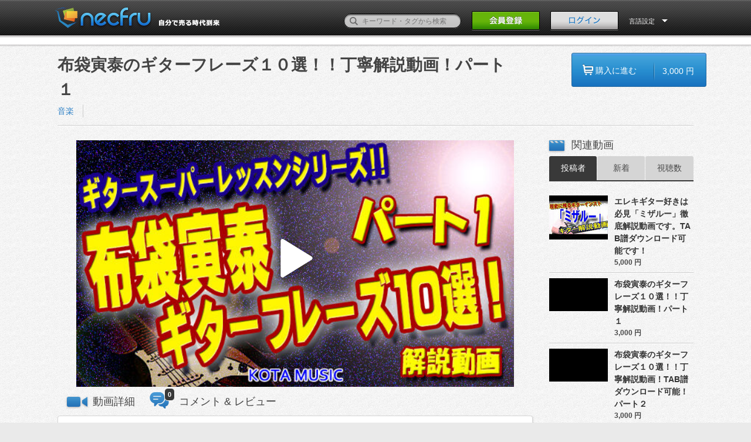

--- FILE ---
content_type: text/html; charset=UTF-8
request_url: https://dev.necfru.jp/movie/6834
body_size: 10416
content:
<!DOCTYPE HTML>
<!--[if lt IE 9]><html class="no-js oldie classicie" lang="ja"><![endif]-->
<!--[if IE 9]><html class="no-js oldie ie9" lang="ja"><![endif]-->
<!--[if gt IE 9]><!-->
<html class="no-js" lang="ja"><!--<![endif]-->
  <head>
    <meta http-equiv="Content-Type" content="text/html; charset=utf-8">
    <meta name="viewport" content="width=1100, user-scalable=no" />
    <title>布袋寅泰のギターフレーズ１０選！！丁寧解説動画！パート１ | necfru《ネクフル》動画販売プラットフォーム
</title>
    <!-- keywords/description -->
    <meta name="keywords" content="動画販売,動画,オンデマンド,販売,購入,necfru,ネクフル">
    <meta name="description" content=" デモ演奏はこちら！　https://youtu.be/rx6Daz8jul4[収録フレーズ]・BAD FEELING 　イントロギターカッティングフレーズ（パート１）・わがままジュリエット　イントロギターフレーズ（パート１）・CLOUDY HEART 　イントロギターフレーズ（パート１）・JUSTY 　イントロギターフレーズ（パート１）・恋をとめないで　　イントロギターフレーズ（パート１）・マリオネット　　イントロギターフレーズ（パート２）・MATERIALS 　イントロギターフレーズ（パート２）・季節が君だけを変える　　イントロギターフレーズ（パート２）・ONLY YOU 　イントロギターバッキング（パート２）・「新・仁義なき戦い」「Kill Bil」l テーマ　(Battle Without Honor or Humanity) 全編（パート２）※注意(Battle Without Honor or Humanity)以外は曲全体ではなくイントロギターフレーズのみを解説した動画になります。パート１、パート２それぞれ販売価格3,000円となっておりますが、基本的に両方のパートをご購入いただく形となります。１０フレーズ分のTAB譜はパート２をご購入いただくとダウンロードしていただけます。パート１だけお買い上げいただいてもTAB譜はダウンロードしていただけませんのでご注意ください。解説動画は３０日間necfruの当ページで視聴可能となっております。動画・TAB譜のDLも３０日間のみ可能です。ご注意ください。 ">
    <!-- facebook ogp -->
    <meta property="og:url" content="https://dev.necfru.jp/movie/6834" />
<meta property="og:title" content="布袋寅泰のギターフレーズ１０選！！丁寧解説動画！パート１ | necfru《ネクフル》動画販売プラットフォーム
" />
<meta property="og:description" content=" デモ演奏はこちら！　https://youtu.be/rx6Daz8jul4[収録フレーズ]・BAD FEELING 　イントロギターカッティングフレーズ（パート１）・わがままジュリエット　イントロギターフレーズ（パート１）・CLOUDY HEART 　イントロギターフレーズ（パート１）・JUSTY 　イントロギターフレーズ（パート１）・恋をとめないで　　イントロギターフレーズ（パート１）・マリオネット　　イントロギターフレーズ（パート２）・MATERIALS 　イントロギターフレーズ（パート２）・季節が君だけを変える　　イントロギターフレーズ（パート２）・ONLY YOU 　イントロギターバッキング（パート２）・「新・仁義なき戦い」「Kill Bil」l テーマ　(Battle Without Honor or Humanity) 全編（パート２）※注意(Battle Without Honor or Humanity)以外は曲全体ではなくイントロギターフレーズのみを解説した動画になります。パート１、パート２それぞれ販売価格3,000円となっておりますが、基本的に両方のパートをご購入いただく形となります。１０フレーズ分のTAB譜はパート２をご購入いただくとダウンロードしていただけます。パート１だけお買い上げいただいてもTAB譜はダウンロードしていただけませんのでご注意ください。解説動画は３０日間necfruの当ページで視聴可能となっております。動画・TAB譜のDLも３０日間のみ可能です。ご注意ください。 " />
<meta property="og:type" content="movie" />
<meta property="og:image" content="https://dev.necfru.jp/necfru/img/icon.png" />
<meta property="og:site_name" content="necfru《ネクフル》動画販売プラットフォーム" />
<meta property="fb:app_id" content="1620188141608893" />
    <link rel="alternate" type="application/rss+xml" title="necfru《ネクフル》動画販売プラットフォーム - RSS" href="http://necfru.jp/feed/" />
    <!-- mobile -->
    <meta name="format-detection" content="telephone=no">
    <!-- Google webmaster -->
    <meta name="google-site-verification" content="Il8sE6wcQJY2AjHiw1sam0bKSuZ83Rpel1nI9kMqLv0" />

    
    <!-- stylesheet -->
    <link rel="stylesheet" href="https://dev.necfru.jp/css/common.css">
<link rel="stylesheet" href="https://dev.necfru.jp/css/base.css">
<link rel="stylesheet" href="https://dev.necfru.jp/css/tag.css">
<link rel="stylesheet" href="https://dev.necfru.jp/css/language/japanese.css">

    <!-- icon -->
    <link rel="shortcut icon" href="https://dev.necfru.jp/necfru/favicon.ico">
    <meta name="csrf-token" content="5fm5uVZdWgyYrdJuAAZuh7BGqxC6FtHt367RKIb1">
    <!-- script -->

<script src="https://dev.necfru.jp/js/necfru/modernizr.custom.js"></script>
<script src="https://dev.necfru.jp/js/necfru/jquery-1.8.1.min.js"></script>

<script src="https://dev.necfru.jp/js/necfru/jquery.animate-colors-min.js"></script>
<script src="https://dev.necfru.jp/js/necfru/script.js"></script>

<script src="https://dev.necfru.jp/js/necfru/common.js"></script>








<!-- Google Tag Manager -->
<script>(function(w,d,s,l,i){w[l]=w[l]||[];w[l].push({'gtm.start':
new Date().getTime(),event:'gtm.js'});var f=d.getElementsByTagName(s)[0],
j=d.createElement(s),dl=l!='dataLayer'?'&l='+l:'';j.async=true;j.src=
'https://www.googletagmanager.com/gtm.js?id='+i+dl;f.parentNode.insertBefore(j,f);
})(window,document,'script','dataLayer','GTM-TN2VM4N');</script>
<!-- End Google Tag Manager -->

  </head>
  <body>
<!-- Google Tag Manager (noscript) -->
<noscript><iframe src="https://www.googletagmanager.com/ns.html?id=GTM-TN2VM4N"
height="0" width="0" style="display:none;visibility:hidden"></iframe></noscript>
<!-- End Google Tag Manager (noscript) -->
    <style>
    [v-cloak] {
      display: none;
    }
  </style>
      <div id="fb-root"></div>
    <div id="app" v-cloak>
    <header class="page-header">
<div class="inner">
  <h1><a href="/"><img src="https://dev.necfru.jp/necfru/img/japanese/head_logo.png" alt="動画販売プラットフォームのネクフル｜necfru.jp"></a></h1>
  <div class="header-nav">
    <form action="/search" method="get" accept-charset="utf-8" style="margin-top: 0px;" id="search_form">
      <p style="bottom: 5px;">
        <label><input type="text" name="q" id="q" value="" placeholder="キーワード・タグから検索"></label>
        <button><span>検索</span></button>
      </p>
    </form>
          <p class="header-signBtn"><a href="https://dev.necfru.jp/account"><img src="https://dev.necfru.jp/necfru/img/japanese/head_signBtn_off.png" width="116" height="33"></a></p>
      <p class="header-loginBtn"><a href="#" @click.prevent="openItem"><img src="https://dev.necfru.jp/necfru/img/japanese/head_loginBtn_off.png" alt="ログイン" width="116" height="33"></a></p>
        <dl class="header-usermenu header-langmenu">
      <form id="lang_form" name="lang_form" action="" method="post">
      <input type="hidden" name="language" id="language" value="">
      <dt data-dropdown="#dropdown-2" style="color: #fff;">
        言語設定      </dt>
      <dd id="dropdown-2" class="dropdown-menu has-tip">
        <ul class="header-user-navlist">
          <li><a href="/locale/ja">日本語</a></li>
          <li><a href="/locale/en">ENGLISH</a></li>
          
        </ul>
      </dd>
      </form>
    </dl>
  </div>
</div>
</header>
<div class="confirm-drop" id="login_notice" style="display: none;">
  <div class="wordtxt">
    <p class="complete"></p>
  </div>
</div>    <nav class="global-nav" id="global-nav"  style="margin-top: -44px; cursor: pointer;" >
  <div class="inner">
    <!-- global-nav -->
    <ul>
      <li><a href="/"><img src="https://dev.necfru.jp/necfru/img/nav_home_off.png" alt="Home"></a></li>
      <li><a href="https://dev.necfru.jp/category/1"><img src="https://dev.necfru.jp/necfru/img/japanese/nav_entertainment_off.png" alt="エンターテイメント"></a></li>
      <li><a href="https://dev.necfru.jp/category/2"><img src="https://dev.necfru.jp/necfru/img/japanese/nav_music_off.png" alt="音楽"></a></li>
      <li><a href="https://dev.necfru.jp/category/3"><img src="https://dev.necfru.jp/necfru/img/japanese/nav_sports_off.png" alt="スポーツ"></a></li>
      <li><a href="https://dev.necfru.jp/category/4"><img src="https://dev.necfru.jp/necfru/img/japanese/nav_beauty_off.png" alt="美容・健康"></a></li>
      <li><a href="https://dev.necfru.jp/category/5"><img src="https://dev.necfru.jp/necfru/img/japanese/nav_buisiness_off.png" alt="ビジネス・教育"></a></li>
      <li><a href="https://dev.necfru.jp/category/6"><img src="https://dev.necfru.jp/necfru/img/japanese/nav_life_off.png" alt="ライフスタイル"></a></li>
      
    </ul>
    <!-- // global-nav -->
  </div>
</nav>
    <link rel="stylesheet" href="https://dev.necfru.jp/css/video/select-styles.css">




<div class="main02 cf">
  <div class="inner-contents02 cf" id="app">

    <section class="video-top cf">
      <!-- Left Side Start -->
      <div class="left-contents">
        <h1 style="width: 770px;">布袋寅泰のギターフレーズ１０選！！丁寧解説動画！パート１</h1>
        <ul class="category1 cf">
          <li>
            <a href="https://dev.necfru.jp/category/2">音楽</a>
          </li>
        </ul>
        <ul class="category2">
                  </ul>
      </div>
      <!-- Left Side End -->
      <!-- Purchase Btn Start -->
      <div class="right-contents">
                <a href="https://dev.necfru.jp/movie/6834/payment">
          <div class=" blue-buy-btn cf" id="click" >
            <ul>
              <li class="buy-btn-blu">購入に進む
              </li>
              <li class="buy-btn-blu02">3,000 円</li>
            </ul>
          </div>
        </a>
              </div>
      <!-- Purchase Btn End -->
      <div class="video-borderline">
        <img src="https://dev.necfru.jp/necfru/img/video/border-line.gif" alt="ボーダーライン">
      </div>
    </section>

    <div class="video-main-contents cf">
      <div class="left-contents">
        <section class="videosection cf">
                       <player-component token="eyJraWQiOiJQUHhJdzlkSTFjNHQiLCJ0eXAiOiJKV1QiLCJhbGciOiJFUzI1NiJ9.eyJjIjoie1wiYWNsXCI6NixcImlkXCI6XCJQUHhJdzlkSTFjNHRcIixcImRvbWFpblwiOltcIm5lY2ZydS5qcFwiXX0iLCJpc3MiOiJGbG93cGxheWVyIn0.NxQDLwrNeg9S-SRelSHE0l-QDt2CL66xfWEnzO4abY1ZBn7dGarIWfFIywD2D-igEkzPzZJCzCjPs0e3qcqahA"
  manifest="https://remdn.necfru.jp/necfru.jp/411fac00c3df193cf777bc45f7d444d4/1618556907903/hls/sample.m3u8"
  poster="https://d3pcv9xcrgam4i.cloudfront.net/necfru.jp/411fac00c3df193cf777bc45f7d444d4/1618556907903/00001_674x335.jpg?tt=202104250804&amp;Expires=1769789217&amp;Signature=NM40jHSaJV8nSLgzjaMJfVRUvQAB8rlUaYZpnl6kVNDgiOXscV0qi4UG~l1LBZtL9posmfs5T0pQVGHR6EpDonU8iPFD7UfCAtipttN-E6Zp~8vFbO86bk4rz73fXw1FA5zacoYGUchMs2IZihPhHFvr4o1ouwBZOsQNnclEU8EgwiBy~oXs1Hpos07SR77oM9ipDVishZbyTcTViwtdm0xOzVpecRK2L~Xj6nRCkr9SeH-hUvmphB1CERAIBHRCNGiZPJWZ~6pSZsBjCts4WW0HWuywquaq-iAAM9qnDA0IfHFyzc6PMgE7SGRD88YjN4~MSOMvuuP-MQ7vN1E4DQ__&amp;Key-Pair-Id=APKAIUMSYISTEMDRJTCQ"></player-component>
                  </section>
        <section class="videosection cf">
          
                  </section>

        <ul class="contents_menu cf" id="contents_menu">
          <li id="menu_description" >
            <h2 @click="movie_comment_panel=false">動画詳細</h2>
          </li>
          <li id="menu_comment" >
            <h2 @click="movie_comment_panel=true">コメント &amp; レビュー</h2>
            <span class="count">0</span>
          </li>
        </ul>

        <!-- video description -->
        <article class="article" v-show="movie_comment_panel == false">
          <header class="cf">
            <div class="user cf">
              <div class="picture">
                <a href="/kotamusic">
                  <img src="//d3rzrt31mqypcm.cloudfront.net/necfru.jp/www/upload/photo/10572/profile_67e4efff-a1a8-42d2-a2c4-707961f4508c.jpg">
                </a>
              </div>
              <div class="datas">
                <p>
                  <span class="name">
                    <a href="/kotamusic">KOTA MUSIC</a>
                  </span>
                  <span class="counter">
                    <a href="/kotamusic">投稿動画数:
                      <em>9</em>
                    </a>
                  </span>
                </p>
                              </div>
              <!--end .datas -->
            </div>
            <!--end .user -->
            <div class="buttons cf">
                                          <div id="download_movie_btn">
                <a href="#">
                  <img src="https://dev.necfru.jp/necfru/img/video/dl-btn_off.png">
                </a>
              </div>
                          </div>
            <div class="play_infos">
              <ul>
                <!--<li>12 view</li>-->
                <li class="clock">2:37:00</li>
                <li>視聴期間 :  30 日</li>
              </ul>
            </div>
          </header>
          <movie-description :description="&quot;\u30c7\u30e2\u6f14\u594f\u306f\u3053\u3061\u3089\uff01\u3000https:\/\/youtu.be\/rx6Daz8jul4&lt;br \/&gt;&lt;br \/&gt;[\u53ce\u9332\u30d5\u30ec\u30fc\u30ba]&lt;br \/&gt;\u30fbBAD FEELING \u3000\u30a4\u30f3\u30c8\u30ed\u30ae\u30bf\u30fc\u30ab\u30c3\u30c6\u30a3\u30f3\u30b0\u30d5\u30ec\u30fc\u30ba\uff08\u30d1\u30fc\u30c8\uff11\uff09&lt;br \/&gt;\u30fb\u308f\u304c\u307e\u307e\u30b8\u30e5\u30ea\u30a8\u30c3\u30c8\u3000\u30a4\u30f3\u30c8\u30ed\u30ae\u30bf\u30fc\u30d5\u30ec\u30fc\u30ba\uff08\u30d1\u30fc\u30c8\uff11\uff09&lt;br \/&gt;\u30fbCLOUDY HEART \u3000\u30a4\u30f3\u30c8\u30ed\u30ae\u30bf\u30fc\u30d5\u30ec\u30fc\u30ba\uff08\u30d1\u30fc\u30c8\uff11\uff09&lt;br \/&gt;\u30fbJUSTY \u3000\u30a4\u30f3\u30c8\u30ed\u30ae\u30bf\u30fc\u30d5\u30ec\u30fc\u30ba\uff08\u30d1\u30fc\u30c8\uff11\uff09&lt;br \/&gt;\u30fb\u604b\u3092\u3068\u3081\u306a\u3044\u3067\u3000\u3000\u30a4\u30f3\u30c8\u30ed\u30ae\u30bf\u30fc\u30d5\u30ec\u30fc\u30ba\uff08\u30d1\u30fc\u30c8\uff11\uff09&lt;br \/&gt;\u30fb\u30de\u30ea\u30aa\u30cd\u30c3\u30c8\u3000\u3000\u30a4\u30f3\u30c8\u30ed\u30ae\u30bf\u30fc\u30d5\u30ec\u30fc\u30ba\uff08\u30d1\u30fc\u30c8\uff12\uff09&lt;br \/&gt;\u30fbMATERIALS \u3000\u30a4\u30f3\u30c8\u30ed\u30ae\u30bf\u30fc\u30d5\u30ec\u30fc\u30ba\uff08\u30d1\u30fc\u30c8\uff12\uff09&lt;br \/&gt;\u30fb\u5b63\u7bc0\u304c\u541b\u3060\u3051\u3092\u5909\u3048\u308b\u3000\u3000\u30a4\u30f3\u30c8\u30ed\u30ae\u30bf\u30fc\u30d5\u30ec\u30fc\u30ba\uff08\u30d1\u30fc\u30c8\uff12\uff09&lt;br \/&gt;\u30fbONLY YOU \u3000\u30a4\u30f3\u30c8\u30ed\u30ae\u30bf\u30fc\u30d0\u30c3\u30ad\u30f3\u30b0\uff08\u30d1\u30fc\u30c8\uff12\uff09&lt;br \/&gt;\u30fb\u300c\u65b0\u30fb\u4ec1\u7fa9\u306a\u304d\u6226\u3044\u300d\u300cKill Bil\u300dl \u30c6\u30fc\u30de\u3000(Battle Without Honor or Humanity) \u5168\u7de8\uff08\u30d1\u30fc\u30c8\uff12\uff09&lt;br \/&gt;&lt;br \/&gt;\u203b\u6ce8\u610f(Battle Without Honor or Humanity)\u4ee5\u5916\u306f\u66f2\u5168\u4f53\u3067\u306f\u306a\u304f\u30a4\u30f3\u30c8\u30ed\u30ae\u30bf\u30fc\u30d5\u30ec\u30fc\u30ba\u306e\u307f\u3092\u89e3\u8aac\u3057\u305f\u52d5\u753b\u306b\u306a\u308a\u307e\u3059\u3002&lt;br \/&gt;&lt;br \/&gt;\u30d1\u30fc\u30c8\uff11\u3001\u30d1\u30fc\u30c8\uff12\u305d\u308c\u305e\u308c\u8ca9\u58f2\u4fa1\u683c3,000\u5186\u3068\u306a\u3063\u3066\u304a\u308a\u307e\u3059\u304c\u3001&lt;br \/&gt;\u57fa\u672c\u7684\u306b\u4e21\u65b9\u306e\u30d1\u30fc\u30c8\u3092\u3054\u8cfc\u5165\u3044\u305f\u3060\u304f\u5f62\u3068\u306a\u308a\u307e\u3059\u3002&lt;br \/&gt;\uff11\uff10\u30d5\u30ec\u30fc\u30ba\u5206\u306eTAB\u8b5c\u306f\u30d1\u30fc\u30c8\uff12\u3092\u3054\u8cfc\u5165\u3044\u305f\u3060\u304f\u3068\u30c0\u30a6\u30f3\u30ed\u30fc\u30c9\u3057\u3066\u3044\u305f\u3060\u3051\u307e\u3059\u3002&lt;br \/&gt;\u30d1\u30fc\u30c8\uff11\u3060\u3051\u304a\u8cb7\u3044\u4e0a\u3052\u3044\u305f\u3060\u3044\u3066\u3082TAB\u8b5c\u306f\u30c0\u30a6\u30f3\u30ed\u30fc\u30c9\u3057\u3066\u3044\u305f\u3060\u3051\u307e\u305b\u3093\u306e\u3067\u3054\u6ce8\u610f\u304f\u3060\u3055\u3044\u3002&lt;br \/&gt;&lt;br \/&gt;\u89e3\u8aac\u52d5\u753b\u306f\uff13\uff10\u65e5\u9593necfru\u306e\u5f53\u30da\u30fc\u30b8\u3067\u8996\u8074\u53ef\u80fd\u3068\u306a\u3063\u3066\u304a\u308a\u307e\u3059\u3002&lt;br \/&gt;\u52d5\u753b\u30fbTAB\u8b5c\u306eDL\u3082\uff13\uff10\u65e5\u9593\u306e\u307f\u53ef\u80fd\u3067\u3059\u3002\u3054\u6ce8\u610f\u304f\u3060\u3055\u3044\u3002&quot;"></movie-description>

         
          <p class="cdate">2021-04-17 02:29:19　に投稿</p>
          <div class="cf">
            <ul class="btn">

              <li>
                <fb-like-button :link="'https://dev.necfru.jp/movie/6834'" />
              </li>
              <li>
                <tw-share-button :link="'https://dev.necfru.jp/movie/6834'" />
              </li>
              <li>
                <span class="btn_grey" id="btn_embed_code" @click="toggleEmbedOptions">
                  <span>埋め込みコード</span>
                </span>
              </li>
            </ul>
            <!-- Purchase Btn Start -->
            <div style="float:right; margin-bottom: 10px;">
                            <a href="https://dev.necfru.jp/movie/6834/payment">
                <div class=" blue-buy-btn cf" id="click" >
                  <ul>
                    <li class="buy-btn-blu">購入に進む</li>
                    <li class="buy-btn-blu02">3,000 円</li>
                  </ul>
                </div>
              </a>
                          </div>
            <!-- Purchase Btn End -->
            <movie-embed-layout ref="embed_options" :link="'https://dev.necfru.jp/movie/6834/embed'" />
            
          </div>
        </article>
        <!-- comments -->
        <article class="article" v-show="movie_comment_panel">
          <div class="timeline_wrap">
                        <div id="timeline_ajax">
                            <p class="default_message">まだコメントがありません。</p>
                          </div>
          </div>
        </article>

      </div>

      <aside>
        <h2 class="title">関連動画</h2>
        <div class="rank-wrapper">
          <nav class="category cf">
            <ul class="cf" id="switch">
              <li  class="active"  data-mode="order_user">
                <a href="#" >投稿者</a>
              </li>
              <li >
                <a href="https://dev.necfru.jp/movie/6834?sort=2" >新着</a>
              </li>
              <!--<li data-mode="order_fav">
                        <a href="javascript:void(0)" onclick="return false;">人気順</a>
              </li>-->
              <li >
                <a href="https://dev.necfru.jp/movie/6834?sort=6" >視聴数</a>
              </li>
            </ul>
          </nav>
          <div id="posted_movies">
            
            <ul class="tab_content">
                            <li id="click" class="bl-hot" style="cursor: pointer;">
                <dl class="ranking cf">
                  <dt>
                    <a href="https://dev.necfru.jp/movie/6833" class="bl-bigger">
                      <img src="https://d3pcv9xcrgam4i.cloudfront.net/necfru.jp/411fac00c3df193cf777bc45f7d444d4/1618540841796/00001_100x82.jpg?tt=202104250804&amp;Expires=1769789217&amp;Signature=hz2t0LwzSlLqBv-1br4KHBbmdgfpcLl4cxoqtor8sN0YE9aS0xqVkLG4AhlW3t6hnZsWTpy6bvvn8Sp3EobRDYivCdv2I7GrsZ~fsTiecuWe6fGuwL7sFgnkZz02vFE5wCYzDZOg93dLl-4yJA~u2EkWXccRj6sE9wZ-82JUUBLelFVtB6JAvC0yXPXWU7KOtEiBlfaURCBt0q43vojkLQl9-ubwh4vXLWA6WODTjYAnHvgMvGRrT1qCZcZFsKFwQvYRDvWcr33k-AgFuMc9u77ZdLprRs5WiEnCtp71HvyVQnP~AXyK~kq7bco-lfQenimbJQGK8we~DG3K2d4apg__&amp;Key-Pair-Id=APKAIUMSYISTEMDRJTCQ">
                    </a>
                  </dt>
                  <dd class="ranking-title">
                    <a class="break_all bl-bigger" href="https://dev.necfru.jp/movie/6833">エレキギター好きは必見「ミザルー」徹底解説動画です。TAB譜ダウンロード可能です！</a>
                  </dd>
                  <!--<dd class="ranking-view">125View</dd>-->
                  <dd class="ranking-price">5,000 円</dd>
                </dl>
              </li>
                            <li id="click" class="bl-hot" style="cursor: pointer;">
                <dl class="ranking cf">
                  <dt>
                    <a href="https://dev.necfru.jp/movie/6834" class="bl-bigger">
                      <img src="https://d3pcv9xcrgam4i.cloudfront.net/necfru.jp/411fac00c3df193cf777bc45f7d444d4/1618556907903/00001_100x82.jpg?tt=202104250804&amp;Expires=1769789217&amp;Signature=F~DC~vJoXFajD2CLlgIi~MPWOFEnYR2omGlkli1bfAyeNulrBkMf96UVqAdyUOJfdJazJvfPXiDk5tdFplzRx5TPBuEuNh8ae0cXylBESgluJhVS~ER8EgAJ9yMDvy-XQ2bSLhhlQ9aRO9xGY16-0niyOI5Z~Ts9QIAEfp3zT~uHGl4dQgQfcbK60kjRjOD3G4Qw1IH441RVvMiznmfbTcNWSdF~O47hWdrDJit5rl~0OFN7m5IMB9AR-gYUtG-BasQ~Fb0o0VbJLyTZDaoM-2KkOtYhRvaBH7tfzzziT3rqeLjZKMHaXzE13bxLudUzR379v-SSCqCzao95QmwMSQ__&amp;Key-Pair-Id=APKAIUMSYISTEMDRJTCQ">
                    </a>
                  </dt>
                  <dd class="ranking-title">
                    <a class="break_all bl-bigger" href="https://dev.necfru.jp/movie/6834">布袋寅泰のギターフレーズ１０選！！丁寧解説動画！パート１</a>
                  </dd>
                  <!--<dd class="ranking-view">125View</dd>-->
                  <dd class="ranking-price">3,000 円</dd>
                </dl>
              </li>
                            <li id="click" class="bl-hot" style="cursor: pointer;">
                <dl class="ranking cf">
                  <dt>
                    <a href="https://dev.necfru.jp/movie/6835" class="bl-bigger">
                      <img src="https://d3pcv9xcrgam4i.cloudfront.net/necfru.jp/411fac00c3df193cf777bc45f7d444d4/1618572817616/00001_100x82.jpg?tt=202104250804&amp;Expires=1769789217&amp;Signature=eFTcd4kIJnKkLn3r8IEftMi5D1p-944HYqC0ZZs7AAuYcb~CDlvkyFyF9WQ9tza3R-NjIQIKlTRRdOUIj4CQ7dlrR22DjZrR77qEgmxYNJismyMh7ub9l~gk9jQGEKOoyf8d~YH4nhmDr6zpRjTmrffYh7ioaqlVyIGLydHSDk7fLV80VnPCGuYZlOgMMh-IURGzFTGkMPhnFfk8sGeJ9dA5a6ELjUW0r85lTSVAzOZU~HzimjWTwk2dJDU5nTePTAdvdFkRlf6g-rPzIVgi3WFYhAWYv9j-lIUO0k1roYBsG7czH5e9xHraIaWZ11iUyoHQY8JAbSIEBbpgRG-Mdw__&amp;Key-Pair-Id=APKAIUMSYISTEMDRJTCQ">
                    </a>
                  </dt>
                  <dd class="ranking-title">
                    <a class="break_all bl-bigger" href="https://dev.necfru.jp/movie/6835">布袋寅泰のギターフレーズ１０選！！丁寧解説動画！TAB譜ダウンロード可能！パート２</a>
                  </dd>
                  <!--<dd class="ranking-view">125View</dd>-->
                  <dd class="ranking-price">3,000 円</dd>
                </dl>
              </li>
                            <li id="click" class="bl-hot" style="cursor: pointer;">
                <dl class="ranking cf">
                  <dt>
                    <a href="https://dev.necfru.jp/movie/6836" class="bl-bigger">
                      <img src="https://d3pcv9xcrgam4i.cloudfront.net/necfru.jp/411fac00c3df193cf777bc45f7d444d4/1618664823368/00001_100x82.jpg?tt=202104261215&amp;Expires=1769789217&amp;Signature=HPQczoBztVYie8~XAXBRlbbgW9FGOBXD4xD~4EETM2NislzPNk2n5cvDRdyLIa~KhxlsrMoHTZSbbTCLOmrrwPoJ7h-h0BcvBVZmkaecOmm2E3FFgJHy~eIOGEaZG36mgcUQ7dhMDYyO43TgIXlBYsXzYYAnv5ivF-NzvFEwdRg~l1t67ZmgHU0TCyLtlZHnTGWHAzJy1PyC25YHPcTYbIARaE-0bVtt4rSSup9~oSJsL17sMnclz0Tc9pumArMVnXmtSlO5SnMZ-ZGWZlcZsz7CNTpAHZ3-2Ib~ngFRhTi8YTS1thLzIlHq0YHMmANzZGxRCvS7N-ezKdWVSuoByA__&amp;Key-Pair-Id=APKAIUMSYISTEMDRJTCQ">
                    </a>
                  </dt>
                  <dd class="ranking-title">
                    <a class="break_all bl-bigger" href="https://dev.necfru.jp/movie/6836">ベンチャーズ「CARAVAN」ギター解説動画！TAB譜DL出来ます！</a>
                  </dd>
                  <!--<dd class="ranking-view">125View</dd>-->
                  <dd class="ranking-price">6,000 円</dd>
                </dl>
              </li>
                            <li id="click" class="bl-hot" style="cursor: pointer;">
                <dl class="ranking cf">
                  <dt>
                    <a href="https://dev.necfru.jp/movie/6837" class="bl-bigger">
                      <img src="https://d3pcv9xcrgam4i.cloudfront.net/necfru.jp/411fac00c3df193cf777bc45f7d444d4/1618711197640/00001_100x82.jpg?tt=202104261215&amp;Expires=1769789217&amp;Signature=gm78nqaeFuh2RPmSr-ctKBjRYa0eKaqj49FEWTLR6Ux27P9SRdTIhKxxm3-6Lge4kFWYHz6T6gV~9weiBjq-liGtzyBZY64ZiLutfstlfCuv35a6pjOpbkNaiSHxmWi2CAyYJhrhDU~mOZweH2kedg4d0EajBS7wFfOXWyfmSY5wmsjsSy9qaGoeFHHh5ry8O39EVpPinYm-9~a1SbzxoXmEBWnR4Qq2X6oGQO0E~VX82wP8i3JW2ccNqirwtJEArNDc~P73u4Me-2hMQNRmGOoth5kzVrZltsz7mCIsumJwr8rB-ceGj2dSn4MnUOfKuM5Zo3MZvrwdeVWfRGd4rA__&amp;Key-Pair-Id=APKAIUMSYISTEMDRJTCQ">
                    </a>
                  </dt>
                  <dd class="ranking-title">
                    <a class="break_all bl-bigger" href="https://dev.necfru.jp/movie/6837">ベンチャーズ「ダイヤモンドヘッド」ギター解説動画！TAB譜DL出来ます！</a>
                  </dd>
                  <!--<dd class="ranking-view">125View</dd>-->
                  <dd class="ranking-price">5,000 円</dd>
                </dl>
              </li>
                            <li id="click" class="bl-hot" style="cursor: pointer;">
                <dl class="ranking cf">
                  <dt>
                    <a href="https://dev.necfru.jp/movie/6838" class="bl-bigger">
                      <img src="https://d3pcv9xcrgam4i.cloudfront.net/necfru.jp/411fac00c3df193cf777bc45f7d444d4/1618743374394/00001_100x82.jpg?tt=202104261215&amp;Expires=1769789217&amp;Signature=[base64]&amp;Key-Pair-Id=APKAIUMSYISTEMDRJTCQ">
                    </a>
                  </dt>
                  <dd class="ranking-title">
                    <a class="break_all bl-bigger" href="https://dev.necfru.jp/movie/6838">ベンチャーズ「パイプライン」ギター解説動画！TAB譜DL出来ます！</a>
                  </dd>
                  <!--<dd class="ranking-view">125View</dd>-->
                  <dd class="ranking-price">5,000 円</dd>
                </dl>
              </li>
                            <li id="click" class="bl-hot" style="cursor: pointer;">
                <dl class="ranking cf">
                  <dt>
                    <a href="https://dev.necfru.jp/movie/6839" class="bl-bigger">
                      <img src="https://d3pcv9xcrgam4i.cloudfront.net/necfru.jp/411fac00c3df193cf777bc45f7d444d4/1618813186023/00001_100x82.jpg?tt=202104260729&amp;Expires=1769789217&amp;Signature=Bz4q7VpqsWiXM2Fhmnfm-sZiDhQv~8o1qVRdVSCPVIBuBdLmZ5xPSLDWr8RLk6Qi5mGcooBkDIhuq1sUaCY203j0JV31a7MGZA-lqHHFo2n1tw-v5wn53TUelHw0-q0rPbm2yIaU~8SZk1LFDlNCiSNOK4-qE68~pOEo9DaC45r6c8zWD3dFPrABbvuStY3DH9GWLkEdXGNXI3RCy3F2Vbyt03~Ul5QAt~q0d2a0vojw7iRZBPENE9A1Rpmg2Zag5iOFTn36s8RiGuEZLG7QY0PByENpLzopi-7GuSxkwivaa7ChUFNMZFnmy6vXBI~Gv9Nq5qbmHoBSa~NKqVL6RQ__&amp;Key-Pair-Id=APKAIUMSYISTEMDRJTCQ">
                    </a>
                  </dt>
                  <dd class="ranking-title">
                    <a class="break_all bl-bigger" href="https://dev.necfru.jp/movie/6839">ベンチャーズ「10番街の殺人」ギター解説動画！TAB譜DL出来ます！</a>
                  </dd>
                  <!--<dd class="ranking-view">125View</dd>-->
                  <dd class="ranking-price">5,000 円</dd>
                </dl>
              </li>
                            <li id="click" class="bl-hot" style="cursor: pointer;">
                <dl class="ranking cf">
                  <dt>
                    <a href="https://dev.necfru.jp/movie/6840" class="bl-bigger">
                      <img src="https://d3pcv9xcrgam4i.cloudfront.net/necfru.jp/411fac00c3df193cf777bc45f7d444d4/1618827389954/00001_100x82.jpg?tt=202104260113&amp;Expires=1769789217&amp;Signature=TVg~dQ6ovJ2zwiW15amH7kgtKiAGRev8kKepzGZXM9-zmZWNRbAICeMXxbk3veDSbcNOsAIjjI4VcF-XL2TTp1JBzw7rPvQWJzRPFhlzobI~CWobLU7pSL3EeNI727aEIa8btnTl5X29OeBxkQ0fBv6nxM4vcYlQM3xyD78VKrwxSOd0tcVf8yBDrYRJBy2ccAboMnEwjs2-ppqxlSE0R~nKgYqYFUyVTWezyEDlws3DtZy0NJgGJ6ymr2rpWy8pVP5nayqQmz3~cKyiLur3tjPShMCGP8izURWELlrTDQG6vAsWew4Hk3dREfwRGWKLxCMHhmIpb72QeYO000JgEw__&amp;Key-Pair-Id=APKAIUMSYISTEMDRJTCQ">
                    </a>
                  </dt>
                  <dd class="ranking-title">
                    <a class="break_all bl-bigger" href="https://dev.necfru.jp/movie/6840">■「前編」松本孝弘　#1090～Thousand Dreams～Mステテーマソング　ギター解説動画！</a>
                  </dd>
                  <!--<dd class="ranking-view">125View</dd>-->
                  <dd class="ranking-price">6,000 円</dd>
                </dl>
              </li>
                            <li id="click" class="bl-hot" style="cursor: pointer;">
                <dl class="ranking cf">
                  <dt>
                    <a href="https://dev.necfru.jp/movie/6841" class="bl-bigger">
                      <img src="https://d3pcv9xcrgam4i.cloudfront.net/necfru.jp/411fac00c3df193cf777bc45f7d444d4/1618831008218/00001_100x82.jpg?tt=202104250804&amp;Expires=1769789217&amp;Signature=FKE~Zeay308k6v2NiGHFSI528EuUqR9Kl5hjehpVX~5HIhWhkIOyvEnVQT1CuyRyY3FEKV6o2zwuiLlxby-LjKj4ghwprs1~xJvn4Szs5fRu3BWwxvOd9jlllMs1y9Ni1bOAS2EyXHom3YTy4ppVDy5sY2BT08bsqYmqkW4w9zE3Gps0JJ8XRC5EdclVMcaXXmqtRMW4tusYy7FtYETK3DcS~oAAj9bB3mC-lyeLOOXtsxjh~nuIIblD3JDJNb9J~2SRXqGQWwowi8QWQVXiB8SqxUF-0mQWRyTGm7Egmjo5EgR5PjEMu6KeR46kHwbGC-1dCo4dJjuqOTIBlCDu8Q__&amp;Key-Pair-Id=APKAIUMSYISTEMDRJTCQ">
                    </a>
                  </dt>
                  <dd class="ranking-title">
                    <a class="break_all bl-bigger" href="https://dev.necfru.jp/movie/6841">■「後編」松本孝弘　#1090～Thousand Dreams～Mステテーマソング　ギター解説動画！TAB譜ダウンロード可能！</a>
                  </dd>
                  <!--<dd class="ranking-view">125View</dd>-->
                  <dd class="ranking-price">6,000 円</dd>
                </dl>
              </li>
                          </ul>
            
            <!--<input type="hidden" name="id" id="id" value="2923"/>-->
            <!--<input type="hidden" name="page" id="page" value="0"/>-->
          </div>
          <!-- posted_movies End-->
        </div>
        <!-- rank-wrapper End-->
      </aside>

<!--
<script type="text/javascript">
$(function(){
  var limitedH = '105px';
  var fullH = $('#movie_description').height();
  if($('#movie_description').height() > 105){
    $('#movie_description').css({ height:limitedH });
    $('#movie_description_toggle_switch').show();
  }
  $('#movie_description_toggle_switch').click(function(){
    var $descipriton = $('#movie_description');
    if($descipriton.height() <= 105){
      $descipriton.animate({ height:fullH + "px" },300);
      $(this).removeClass('open').addClass('close').text("閉じる");
    } else {
      $(this).removeClass('close').addClass('open').text("続きを見る");
      $descipriton.animate({ height:limitedH },300);
    }
  });

  $('.embed-layout-options').change(function(){
    var embed_width = $('option:selected', this).data('width');
    var embed_height = $('option:selected', this).data('height');
    var embed_tag_area = $('.embed-textarea');
    embed_tag_area.val(
      embed_tag_area.val()
        .replace(/width="[0-9]*"/, 'width="' + embed_width + '"')
        .replace(/height="[0-9]*"/, 'height="' + embed_height + '"')
    );
  });

  $('#btn_embed_code').on('click', function() {
    $('#embed_code_area').slideToggle(200);
    $(this).toggleClass('btn_grey_on');
  });

  // change left tab.
  // init
  $('#contents_menu li').css({ opacity: 0.6 });
  $('#contents_menu li').eq(0).css({ opacity: 1 });

  $('.article').hide();
  $('.article').eq(0).show();

  // tab click
  $('#contents_menu li').click(function(){
    // change active tab
    $('.article').hide();
    $('.article').eq($(this).index()).show();
    // change menu opacity
    $('#contents_menu li').css({ opacity: 0.6 })
    $(this).css({ opacity: 1 })
  });
});
</script>
-->
    </div>

    <ul class="footer-nav clear">
  <li><a href="http://necfru.com/" target="_blank">運営会社</a></li>
  <li><a href="https://dev.necfru.jp/news">ニュース</a></li>
  <li><a href="https://dev.necfru.jp/qa/buyer">よくある質問</a></li>
  
  <li><a href="https://necfru.com/blog/" target="_blank">ブログ</a></li>
  <li><a href="https://necfru.com/streamsync/" target="_blank">StreamSync</a></li>
  <li><a href="https://dev.necfru.jp/policy">利用規約</a></li>
  <li><a href="https://dev.necfru.jp/privacy">プライバシーポリシー</a></li>
  <li><a href="https://dev.necfru.jp/law">特定商取引法</a></li>
  <li><a href="https://dev.necfru.jp/affilli">アフィリエイトプログラム</a></li>
  <li><a href="/contact" class="modal-contact-link">お問い合わせ</a></li>
</ul>  </div>
  <div id="goToTop" v-show="toTopShow()" v-cloak><a href="#" v-scroll-to="'body'"><img src="https://dev.necfru.jp/necfru/img/to_top.png" alt="ページのトップへ"></a></div>
</div>
    <login ref="login"
        :login_post="'https://dev.necfru.jp/login'"
        :fblogin="'https://dev.necfru.jp/auth/login'"
        :forget="'https://dev.necfru.jp/email'"
        :account="'https://dev.necfru.jp/account'"
        :fbappid="'1620188141608893'"
        :lp="'japanese'"></login>
    <login-notice :message="''" />
    </div>
    <!-- page footer -->
    <style type="text/css">
  .page-footer {
    display: none;
  }
</style>
<footer id="page-footer" class="page-footer" >
  <div class="inner cf">
    <div class="corp-link">
      <div>
        <h2><a href="https://dev.necfru.jp"><img src="https://dev.necfru.jp/necfru/img/foot_logo.png" alt="Necfru"></a></h2>
        <ul>
          <li><a href="https://www.facebook.com/Necfru?sk=app_208195102528120" target="_blank"><img src="https://dev.necfru.jp/necfru/img/ic-fb_off.png" alt="Facebookページ" width="9" height="20"></a>
          </li>
          <li><a href="https://twitter.com/necfru" target="_blank"><img src="https://dev.necfru.jp/necfru/img/ic-tw_off.png" alt="Twitterサイト" width="22" height="18"></a>
          </li>
        </ul>
      </div>
      <p><small>(C) 2026 Necfru All Rights Reserved.</small></p>
    </div>
    <div class="license-info cf">
      <div>
        <dl>
          <dt><img src="https://dev.necfru.jp/necfru/img/foot_jasrac-logo.png" alt="JASRAC" width="70" height="70"></dt>
          <dd>JASRAC許諾番号：9013463001Y45123</dd>
        </dl>
        <dl>
          <dt><img src="https://dev.necfru.jp/necfru/img/foot_jrc-logo.png" alt="JRC" width="100" height="35">
          </dt>
          <dd>JRC許諾番号：X000497B01L</dd>
        </dl>
        <dl>
          <dt><img src="https://dev.necfru.jp/necfru/img/foot_e-licence-logo.png" alt="e-Licence" width="120" height="60"></dt>
          <dd>利用許諾番号：第ID24239号</dd>
        </dl>
      </div>
    </div>
  </div>
</footer>
    <!-- //page footer -->
        <script src="https://dev.necfru.jp/js/necfru/necfru.js"></script>
            <script src="https://dev.necfru.jp/js/app.js" defer></script>
        <script src="/lang-ja.js"></script>
      </body>
</html>

--- FILE ---
content_type: application/javascript
request_url: https://dev.necfru.jp/lang-ja.js
body_size: 10142
content:
window.i18n = {"about":{"title":"\u52d5\u753b\u306e\u30de\u30fc\u30b1\u30c3\u30c8\u30d7\u30e9\u30c3\u30c8\u30d5\u30a9\u30fc\u30e0\u3000necfru\u300a\u30cd\u30af\u30d5\u30eb\u300b\u3068\u306f\uff1f","description":"\u8ab0\u3067\u3082\u81ea\u7531\u306b\u52d5\u753b\u3092\u8ca9\u58f2\u30fb\u8cfc\u5165\u3067\u304d\u308b\u3001\u307e\u3063\u305f\u304f\u65b0\u3057\u3044\u52d5\u753b\u5171\u6709\u30b5\u30a4\u30c8\u3067\u3059\u3002","howto_use_necfru":"\u30cd\u30af\u30d5\u30eb\u306e\u4f7f\u3044\u65b9(nanapi)","regist_necfru":"necfru\u300a\u30cd\u30af\u30d5\u30eb\u300b\u306b\u767b\u9332\u3057\u3066\u52d5\u753b\u3092\u8ca9\u58f2","search_necfru":"necfru\u300a\u30cd\u30af\u30d5\u30eb\u300b\u3067\u52d5\u753b\u3092\u63a2\u3059","title_01":"necfru\u300a\u30cd\u30af\u30d5\u30eb\u300b\u306e\u7279\u5fb4","description_01":"\u52d5\u753b\u3092\u8ca9\u58f2\u30fb\u8cfc\u5165\u3059\u308b\u3068\u3044\u3046\u3068\u3001\u4eca\u307e\u3067\u306fDVD\u3084\u30c7\u30fc\u30bf\u306e\u30c0\u30a6\u30f3\u30ed\u30fc\u30c9\u304c\u4e00\u822c\u7684\u3067\u3057\u305f\u3002\n\u3067\u3082\u8cfc\u5165\u3057\u305f\u65b9\u306f\u305d\u308c\u3060\u3068\u6301\u3061\u6b69\u3051\u306a\u3044\u3057\u3001\u304b\u3055\u3070\u308a\u307e\u3059\u3088\u306d\uff1f\n\u8ca9\u58f2\u3059\u308b\u65b9\u3082\u624b\u9593\u3084\u8cbb\u7528\u304c\u639b\u304b\u308a\u307e\u3059\u3057\u3001\u30b3\u30d4\u30fc\u3055\u308c\u3066\u3057\u307e\u3046\u306e\u3082\u6016\u3044\u3067\u3059\u3002\n[[site_name]]\u3067\u306f\u52d5\u753b\u3092\u30a2\u30c3\u30d7\u30ed\u30fc\u30c9\u3059\u308b\u3060\u3051\u3067\u3059\u3050\u8ca9\u58f2\u3092\u30b9\u30bf\u30fc\u30c8\u3067\u304d\u3001\n\u8cfc\u5165\u3057\u305f\u52d5\u753b\u306f\u30d1\u30bd\u30b3\u30f3\u3001\u30bf\u30d6\u30ec\u30c3\u30c8\u3001\u30b9\u30de\u30fc\u30c8\u30d5\u30a9\u30f3\u306a\u3069\u3069\u3053\u304b\u3089\u3067\u3082\u8996\u8074\u53ef\u80fd\u3067\u3059\u3002\n\u305d\u3093\u306a\u65b0\u3057\u3044\u52d5\u753b\u306e\u8ca9\u58f2\u30fb\u8cfc\u5165\u65b9\u6cd5\u3092\u63d0\u4f9b\u3057\u307e\u3059\u3002","title_02":"\u3054\u81ea\u8eab\u306e\u52d5\u753b\u3092\u8ca9\u58f2\u3057\u305f\u3044\u65b9\u3078","description_02":"necfru\u300a\u30cd\u30af\u30d5\u30eb\u300b\u306f\u307e\u308b\u3067\u300c\u8ca9\u58f2\u306e\u3067\u304d\u308bYoutube\u300d\u3002\n\u30e1\u30fc\u30eb\u30a2\u30c9\u30ec\u30b9\u304bFacebook\u30a2\u30ab\u30a6\u30f3\u30c8\u3067\u306e\u7121\u6599\u767b\u9332\u306e\u307f\u3067\u3001\u3059\u3050\u306b\u52d5\u753b\u306e\u8ca9\u58f2\u304c\u958b\u59cb\u3067\u304d\u307e\u3059\u3002\u9762\u5012\u306a\u5951\u7d04\u3084\u5be9\u67fb\u306f\u3054\u3056\u3044\u307e\u305b\u3093\u3002\n\u65e2\u306b\u3054\u81ea\u8eab\u306e\u30b5\u30a4\u30c8\u306a\u3069\u3067\u52d5\u753b\u3092\u8ca9\u58f2\u3057\u3066\u3044\u308b\u65b9\u3082\u3001\u30d7\u30e9\u30c3\u30c8\u30d5\u30a9\u30fc\u30e0\u5316\u3057\u3066\u3044\u308b[[site_name]]\u306b\u8f09\u305b\u308b\u3053\u3068\u3067\u3088\u308a\u591a\u304f\u306e\u30d5\u30a1\u30f3\u3092\u7372\u5f97\u3067\u304d\u307e\u3059\u3002\n\u305c\u3072\u7686\u69d8\u306e\u4f5c\u54c1\u3084\u77e5\u8b58\u30fb\u6280\u8853\u306e\u52d5\u753b\u3092\u3001\u78ba\u304b\u306a\u4fa1\u5024\u3067\u591a\u304f\u306e\u65b9\u3005\u306b\u77e5\u3063\u3066\u3044\u305f\u3060\u304d\u307e\u305b\u3093\u304b\uff1f","title_03":"\u4ed6\u306b\u306f\u306a\u3044\u52d5\u753b\u3092\u8cfc\u5165\u3057\u305f\u3044\u65b9\u3078","description_03":"necfru\u300a\u30cd\u30af\u30d5\u30eb\u300b\u3067\u306f\u5927\u624b\u306e\u5e97\u8217\u30fb\u30b5\u30a4\u30c8\u306b\u306f\u307e\u305a\u7f6e\u3044\u3066\u3044\u306a\u3044\u3001\u8cb4\u91cd\u306a\u52d5\u753b\u304c\u6570\u591a\u304f\u8ca9\u58f2\u3055\u308c\u3066\u3044\u307e\u3059\u3002\n\u9006\u306b\u30cf\u30ea\u30a6\u30c3\u30c9\u6620\u753b\u3084\u6d77\u5916\u30c9\u30e9\u30de\u306a\u3069\u3001\u3069\u3053\u3067\u3067\u3082\u624b\u306b\u5165\u308b\u52d5\u753b\u306f\u3054\u3056\u3044\u307e\u305b\u3093\u3002\n\u5fc5\u305a\u7686\u69d8\u306e\u597d\u304d\u306a\u3001\u3067\u3082\u4eca\u307e\u3067\u77e5\u3089\u306a\u304b\u3063\u305f\u30a2\u30fc\u30c6\u30a3\u30b9\u30c8\u3084\u30af\u30ea\u30a8\u30a4\u30bf\u30fc\u306e\u52d5\u753b\u3092\u898b\u3064\u3051\u308b\u3053\u3068\u304c\u3067\u304d\u307e\u3059\u3002\n\u3055\u3089\u306b\u8fd1\u3044\u3046\u3061\u306b\u306f\u3001\u30a2\u30fc\u30c6\u30a3\u30b9\u30c8\u3084\u30af\u30ea\u30a8\u30a4\u30bf\u30fc\u3068\u6c17\u8efd\u306b\u76f4\u63a5\u30b3\u30df\u30e5\u30cb\u30b1\u30fc\u30b7\u30e7\u30f3\u3092\u53d6\u308c\u308b\u6a5f\u80fd\u3082\u8ffd\u52a0\u4e88\u5b9a\u3067\u3059\u3002\n\u305c\u3072\u4ed6\u306b\u58f2\u3063\u3066\u3044\u306a\u3044\u8cb4\u91cd\u306a\u52d5\u753b\u3092[[site_name]]\u3067\u63a2\u3057\u3066\u307f\u307e\u305b\u3093\u304b\uff1f"},"app":{"summary":"\u3042\u306a\u305f\u3092\u4e16\u754c\u3078\u3002\u52d5\u753b\u8ca9\u58f2\u30d7\u30e9\u30c3\u30c8\u30d5\u30a9\u30fc\u30e0\u3002","about":"\u30cd\u30af\u30d5\u30eb\u3068\u306f\uff1f","login_description":"\u597d\u304d\u306a\u65b9\u6cd5\u3067\u52d5\u753b\u3092\u58f2\u308b\n\u597d\u304d\u306a\u65b9\u6cd5\u3067\u52d5\u753b\u3092\u898b\u308b\n\n\u8ab0\u3067\u3082\u4e16\u754c\u3078\u8ca9\u58f2\u3001\u4e16\u754c\u304b\u3089\u8cfc\u5165\u3067\u304d\u308b\n\u307e\u3063\u305f\u304f\u65b0\u3057\u3044\u52d5\u753b\u30d7\u30e9\u30c3\u30c8\u30d5\u30a9\u30fc\u30e0","languageSetting":"\u8a00\u8a9e\u8a2d\u5b9a","searchForKeyword":"\u30ad\u30fc\u30ef\u30fc\u30c9\u30fb\u30bf\u30b0\u304b\u3089\u691c\u7d22","japanese":"\u65e5\u672c\u8a9e","english":"ENGLISH","chinese":"\u4e2d\u56fd\u8a9e","accordion_more":"\u3082\u3063\u3068\u898b\u308b","accordion_close":"\u9589\u3058\u308b","delete_link":"[\u524a\u9664\u3059\u308b]","plan_pice_min":"\u8ca9\u58f2\u4fa1\u683c\u306f100\u5186\u4ee5\u4e0a\u3067\u767b\u9332\u3057\u3066\u304f\u3060\u3055\u3044","received_message":"\u53d7\u4fe1\u6e08\u307f\u30e1\u30c3\u30bb\u30fc\u30b8","receive_list":"\u53d7\u4fe1\u4e00\u89a7","send_list":"\u9001\u4fe1\u4e00\u89a7","menu":{"purchased":"\u8cfc\u5165\u6e08\u307f\u52d5\u753b","favorite":"\u304a\u6c17\u306b\u5165\u308a\u52d5\u753b","profile":"\u30a2\u30ab\u30a6\u30f3\u30c8\u8a2d\u5b9a","email":"\u30e1\u30fc\u30eb\u30a2\u30c9\u30ec\u30b9\u5909\u66f4","password":"\u30d1\u30b9\u30ef\u30fc\u30c9\u5909\u66f4","unsubscribe":"\u9000\u4f1a","sliders":"\u30b9\u30e9\u30a4\u30c0\u30fc\u7ba1\u7406","channel":"\u30c1\u30e3\u30f3\u30cd\u30eb\u7ba1\u7406","follower":"\u30d5\u30a9\u30ed\u30fc\u30e6\u30fc\u30b6\u30fc","messages":"\u30e1\u30c3\u30bb\u30fc\u30b8","messages_create":"\u30e1\u30c3\u30bb\u30fc\u30b8\u4f5c\u6210","notifications":"\u3042\u306a\u305f\u3078\u306e\u304a\u77e5\u3089\u305b","sales_manage":"\u8ca9\u58f2\u7ba1\u7406","monthly_sales":"\u5b9a\u671f\u8ca9\u58f2\u30d7\u30e9\u30f3\u8a2d\u5b9a","sales_report":"\u8ca9\u58f2\u5c65\u6b74","receiving_revenue":"\u632f\u8fbc\u5148\u53e3\u5ea7\u306e\u767b\u9332","posted":"\u52d5\u753b\u7ba1\u7406","sales":"\u8ca9\u58f2\u7ba1\u7406","logout":"\u30ed\u30b0\u30a2\u30a6\u30c8"},"footer_menu":{"company":"\u904b\u55b6\u4f1a\u793e","news":"\u30cb\u30e5\u30fc\u30b9","faq":"\u3088\u304f\u3042\u308b\u8cea\u554f","howto":"\u30cd\u30af\u30d5\u30eb\u306e\u4f7f\u3044\u65b9(nanapi)","policy":"\u5229\u7528\u898f\u7d04","privacy":"\u30d7\u30e9\u30a4\u30d0\u30b7\u30fc\u30dd\u30ea\u30b7\u30fc","law":"\u7279\u5b9a\u5546\u53d6\u5f15\u6cd5","affili":"\u30a2\u30d5\u30a3\u30ea\u30a8\u30a4\u30c8\u30d7\u30ed\u30b0\u30e9\u30e0","contact":"\u304a\u554f\u3044\u5408\u308f\u305b"},"headline":{"sales_ranking":"\u58f2\u4e0a\u3052\u30e9\u30f3\u30ad\u30f3\u30b0","popular_tags":"\u8a71\u984c\u306e\u30bf\u30b0","recommend_movie":"\u304a\u3059\u3059\u3081\u52d5\u753b","checked_movie":"\u6700\u8fd1\u30c1\u30a7\u30c3\u30af\u3057\u305f\u52d5\u753b"},"side_navigation":{"news":"\u30cb\u30e5\u30fc\u30b9","faq":"\u3088\u304f\u3042\u308b\u8cea\u554f","about":"\u30cd\u30af\u30d5\u30eb\u3068\u306f\uff1f","terms":"\u5229\u7528\u898f\u7d04","privacy":"\u30d7\u30e9\u30a4\u30d0\u30b7\u30fc\u30dd\u30ea\u30b7\u30fc","affili":"\u30a2\u30d5\u30a3\u30ea\u30a8\u30a4\u30c8\u30d7\u30ed\u30b0\u30e9\u30e0","legal":"\u7279\u5b9a\u5546\u53d6\u5f15\u6cd5"},"channels":"\u30c1\u30e3\u30f3\u30cd\u30eb","movies":"\u52d5\u753b","ranking":"\u30e9\u30f3\u30ad\u30f3\u30b0","category_ranking":":category \u30e9\u30f3\u30ad\u30f3\u30b0","sorting":{"category":{"cdate_desc":"\u6295\u7a3f\u65e5\u6642\u304c\u65b0\u3057\u3044\u9806","cdate_asc":"\u6295\u7a3f\u65e5\u6642\u304c\u53e4\u3044\u9806","comments_desc":"\u30b3\u30e1\u30f3\u30c8\u6570\u304c\u591a\u3044\u9806","comments_asc":"\u30b3\u30e1\u30f3\u30c8\u6570\u304c\u5c11\u306a\u3044\u9806","playtime_desc":"\u518d\u751f\u6642\u9593\u304c\u9577\u3044\u9806","playtime_asc":"\u518d\u751f\u6642\u9593\u304c\u77ed\u3044\u9806","favorite_desc":"\u304a\u6c17\u306b\u5165\u308a\u304c\u591a\u3044\u9806","favorite_asc":"\u304a\u6c17\u306b\u5165\u308a\u304c\u5c11\u306a\u3044\u9806","price_desc":"\u4fa1\u683c\u306e\u9ad8\u3044\u9806","price_asc":"\u4fa1\u683c\u306e\u5b89\u3044\u9806"},"user":{"popular":"\u304a\u3059\u3059\u3081\u9806","cdate_desc":"\u6295\u7a3f\u65e5\u6642\u304c\u65b0\u3057\u3044\u9806","cdate_asc":"\u6295\u7a3f\u65e5\u6642\u304c\u53e4\u3044\u9806","price_desc":"\u4fa1\u683c\u306e\u9ad8\u3044\u9806","price_asc":"\u4fa1\u683c\u306e\u5b89\u3044\u9806"},"channel":{"most_popular":"\u4eba\u6c17\u306e\u30c1\u30e3\u30f3\u30cd\u30eb","descending_order":"\u52d5\u753b\u6570\u304c\u591a\u3044\u9806","Alphabetical_order":"Alphabetical Order"}},"user":{"all_movies":"\u6295\u7a3f\u52d5\u753b\u4e00\u89a7","playlists":"\u52d5\u753b\u30ea\u30b9\u30c8","pickups":"\u30d4\u30c3\u30af\u30a2\u30c3\u30d7\u52d5\u753b","playlist":{"display_all":"\u3059\u3079\u3066\u8868\u793a","movies":"\u672c\u306e\u52d5\u753b"}},"movie":{"search":{"hits":"\u4ef6\u304c\u8a72\u5f53\u3057\u307e\u3057\u305f\u3002","result":"\u300c:word\u300d\u306e\u691c\u7d22\u7d50\u679c\u4e00\u89a7"},"to_purchase":"\u8cfc\u5165\u306b\u9032\u3080","detail":"\u52d5\u753b\u8a73\u7d30","comments":"\u30b3\u30e1\u30f3\u30c8 & \u30ec\u30d3\u30e5\u30fc","rating":"\u7dcf\u5408\u8a55\u4fa1","related":"\u95a2\u9023\u52d5\u753b","channel":"\u6295\u7a3f\u8005","new":"\u65b0\u7740","popular":"\u8996\u8074\u6570","posts":"\u6295\u7a3f\u52d5\u753b\u6570","view_period":"\u8996\u8074\u671f\u9593","period_day":":period \u65e5","last_posted":":date\u3000\u306b\u6295\u7a3f","more":"\u7d9a\u304d\u3092\u898b\u308b","more_close":"\u9589\u3058\u308b","embed":"\u57cb\u3081\u8fbc\u307f\u30b3\u30fc\u30c9","sample":"\u30b5\u30f3\u30d7\u30eb\u52d5\u753b","size":"\u52d5\u753b\u30b5\u30a4\u30ba","empty_comments":"\u307e\u3060\u30b3\u30e1\u30f3\u30c8\u304c\u3042\u308a\u307e\u305b\u3093\u3002"},"dashboard":{"posted":"\u52d5\u753b\u7ba1\u7406","posted_movies_count":"\u6295\u7a3f\u52d5\u753b\u6570: :count ","show_notification":"\u304a\u77e5\u3089\u305b\u8a73\u7d30","notice_empty":"\u307e\u3060\u3042\u306a\u305f\u3078\u306e\u304a\u3057\u3089\u305b\u306f\u3042\u308a\u307e\u305b\u3093\u3002","sales_history":{"headline":"\u3042\u306a\u305f\u306e\u30c1\u30e3\u30f3\u30cd\u30eb\u306e\u8ca9\u58f2\u5c65\u6b74\u4e00\u89a7\u3067\u3059\u3002\u691c\u7d22\u6761\u4ef6\u3067\u7d5e\u8fbc\u307f\u304c\u51fa\u6765\u307e\u3059\u3002","csv_download":"CSV \u30c0\u30a6\u30f3\u30ed\u30fc\u30c9","search_form":{"plan":"\u898b\u653e\u984c\u5bfe\u8c61","type":"\u8ca9\u58f2\u30bf\u30a4\u30d7 :","movie":"\u52d5\u753b\u30bf\u30a4\u30c8\u30eb\uff1a","user":"\u8cfc\u5165\u30e6\u30fc\u30b6\u540d:","price":"\u8ca9\u58f2\u4fa1\u683c:","period":"\u8ca9\u58f2\u671f\u9593:","placeholder":{"user":"\u8cfc\u5165\u30e6\u30fc\u30b6\u540d","movie":"\u52d5\u753b\u30bf\u30a4\u30c8\u30eb","price_min":"\u5186\u4ee5\u4e0a","price_max":"\u5186\u4ee5\u4e0b","period_min":"\u65e5\u304b\u3089","period_max":"\u65e5\u307e\u3067"},"sales_type_one_off":"\u500b\u5225\u8ab2\u91d1","sales_type_regular":"\u6708\u984d\u8ab2\u91d1"}},"notice_link":{"back":"\u304a\u77e5\u3089\u305b\u4e00\u89a7\u3078","video":"\u52d5\u753b\u3092\u898b\u308b","user":"\u30e6\u30fc\u30b6\u30fc\u3092\u78ba\u8a8d","disk":"\u5bb9\u91cf\u8ffd\u52a0\u3059\u308b","message_create":"\u30e1\u30c3\u30bb\u30fc\u30b8\u4f5c\u6210","message_detail":"\u30e1\u30c3\u30bb\u30fc\u30b8\u8a73\u7d30"},"header":{"user_name":"\u3055\u3093\u306e\u30de\u30a4\u30da\u30fc\u30b8","usage":"\u30a2\u30c3\u30d7\u30ed\u30fc\u30c9\u5185\u5bb9"}},"create":"\u767b\u9332","update":"\u7de8\u96c6","days":"\u3042\u3068 :day \u65e5","limit today":"\u672c\u65e5\u307e\u3067","buttons":{"add_plan":"\u5b9a\u671f\u8ca9\u58f2\u30d7\u30e9\u30f3\u3092\u767b\u9332\u3059\u308b","update_plan":"\u5b9a\u671f\u8ca9\u58f2\u30d7\u30e9\u30f3\u3092\u7de8\u96c6\u3059\u308b"},"purchased":{"end":"\u7d42\u4e86","unlimited":"\u7121\u5236\u9650","movie":"\u500b\u5225\u52d5\u753b","playlist":"\u52d5\u753b\u30ea\u30b9\u30c8","date":"\u8cfc\u5165\u65e5\u6642","viewing_period":"\u8996\u8074\u671f\u9593","remaining_viewing_period":"\u6b8b\u308a\u8996\u8074\u671f\u9593"},"posted_at":"\u6295\u7a3f\u65e5\u6642","last_posted":"\u6700\u65b0\u30a2\u30c3\u30d7\u30ed\u30fc\u30c9\u65e5","post_movies":"\u6295\u7a3f\u52d5\u753b\u6570","have_followers":"\u30d5\u30a9\u30ed\u30ef\u30fc","signin":"\u30ed\u30b0\u30a4\u30f3\u3057\u307e\u3057\u305f\uff01\u304a\u304b\u3048\u308a\u306a\u3055\u3044\uff01","signout":"\u30ed\u30b0\u30a2\u30a6\u30c8\u3057\u307e\u3057\u305f\u3002\u307e\u305f\u623b\u3063\u3066\u304d\u3066\u306d\uff01","contact_send":"\u304a\u554f\u3044\u5408\u308f\u305b\u3092\u9001\u4fe1\u3057\u307e\u3057\u305f\u3002","email_verify":"\u30e1\u30fc\u30eb\u30a2\u30c9\u30ec\u30b9\u3092\u78ba\u8a8d\u3057\u307e\u3057\u305f","select_category":"\u9078\u629e\u3057\u3066\u304f\u3060\u3055\u3044","select_sampleplaytime":"\u9078\u629e\u3057\u3066\u304f\u3060\u3055\u3044","playtime":":time \u79d2","onsale":"\u516c\u958b","closed":"\u975e\u516c\u958b","enable":"\u8a31\u53ef\u3059\u308b","disable":"\u8a31\u53ef\u3057\u306a\u3044","yen":"\u5186","day":"\u65e5","price":":price \u5186","price_jpy":":price \u5186","price_en":":price JPY","available days":":days \u65e5","confirm_delete":"\u672c\u5f53\u306b\u524a\u9664\u3057\u3066\u3088\u308d\u3057\u3044\u3067\u3059\u304b\uff1f","remind_password":"\u30fb\u30d1\u30b9\u30ef\u30fc\u30c9\u3092\u304a\u5fd8\u308c\u3067\u3059\u304b\uff1f","register_member":"\u30fb\u521d\u3081\u3066\u5229\u7528\u3059\u308b\u65b9\u3001\u65b0\u898f\u30a2\u30ab\u30a6\u30f3\u30c8\u767b\u9332\u306f\u3053\u3061\u3089","forget_password":"\u30d1\u30b9\u30ef\u30fc\u30c9\u518d\u8a2d\u5b9a\u306e\u30e1\u30fc\u30eb\u3092\u9001\u4fe1\u3057\u307e\u3057\u305f\u3002","uploading":"\u30a2\u30c3\u30d7\u30ed\u30fc\u30c9\u4e2d\u3067\u3059","movie_uploaded":"\u52d5\u753b\u306e\u30a2\u30c3\u30d7\u30ed\u30fc\u30c9\u304c\u5b8c\u4e86\u3057\u307e\u3057\u305f\u3002","reset_password":"\u30d1\u30b9\u30ef\u30fc\u30c9\u5909\u66f4\u3057\u307e\u3057\u305f","choice_file":"\u30d5\u30a1\u30a4\u30eb\u3092\u9078\u629e","attachment_file":"\u6dfb\u4ed8\u30d5\u30a1\u30a4\u30eb","format_pdf":".pdf\u5f62\u5f0f","tags":"\u30bf\u30b0","user_channel":"\u30c1\u30e3\u30f3\u30cd\u30eb\u5168\u52d5\u753b","recommended_size":"\u63a8\u5968\u30b5\u30a4\u30ba","password_format":"\u203b6\u6587\u5b57\u4ee5\u4e0a\u534a\u89d2\u82f1\u6570\u306e\u307f\u3002","empty_purchased_playlists":"\u203b\u307e\u3060\u8cfc\u5165\u6e08\u307f\u52d5\u753b\u30ea\u30b9\u30c8\u304c\u3042\u308a\u307e\u305b\u3093\u3002","empty_purchased_movie":"\u203b\u307e\u3060\u8cfc\u5165\u6e08\u307f\u52d5\u753b\u304c\u3042\u308a\u307e\u305b\u3093\u3002","empty_favorites":"\u203b\u307e\u3060\u304a\u6c17\u306b\u5165\u308a\u52d5\u753b\u304c\u3042\u308a\u307e\u305b\u3093\u3002","empty_follower":"\u203b\u307e\u3060\u30d5\u30a9\u30ed\u30fc\u30e6\u30fc\u30b6\u30fc\u306f\u3044\u307e\u305b\u3093\u3002","empty_message":"\u30e1\u30c3\u30bb\u30fc\u30b8\u304c\u3042\u308a\u307e\u305b\u3093\u3002","empty_posted":"\u203b\u307e\u3060\u6295\u7a3f\u3057\u305f\u52d5\u753b\u304c\u3042\u308a\u307e\u305b\u3093\u3002","verification_resend":"\u78ba\u8a8d\u7528\u30e1\u30fc\u30eb\u3092\u518d\u9001\u4fe1\u3059\u308b\u3002","add_bookmark":"\u304a\u6c17\u306b\u5165\u308a\u306b\u66f4\u65b0\u3057\u307e\u3057\u305f\u3002","A fresh verification link has been sent to your email address.":"\u65b0\u3057\u3044\u78ba\u8a8d\u30ea\u30f3\u30af\u304c\u30e1\u30fc\u30eb\u30a2\u30c9\u30ec\u30b9\u306b\u9001\u4fe1\u3055\u308c\u307e\u3057\u305f\u3002","not_remove_playlist_for_plan":"\u8ca9\u58f2\u767b\u9332\u3055\u308c\u3066\u3044\u308b\u305f\u3081\u524a\u9664\u3067\u304d\u307e\u305b\u3093\u3002"},"auth":{"failed":"\u30ed\u30b0\u30a4\u30f3\u306b\u5931\u6557\u3057\u307e\u3057\u305f\u3002","throttle":"Too many login attempts. Please try again in :seconds seconds."},"bitcash":{"201:stop_lot":"\u5165\u529b\u3044\u305f\u3060\u3044\u305fBitCash\u306f\u3001\u3054\u5229\u7528\u3044\u305f\u3060\u3051\u306a\u3044\u3082\u306e\u3068\u306a\u308a\u307e\u3059\u3002\u304a\u624b\u6570\u3067\u3059\u304c\u3001\u7ba1\u7406\u756a\u53f7\u3092\u6dfb\u3048\u3066\u3001<a href=\"http:\/\/bitcash.jp\/support\/\" target=\"_blank\">BitCash\u30e6\u30fc\u30b6\u30b5\u30dd\u30fc\u30c8\u30bb\u30f3\u30bf\u30fc<\/a>\u307e\u3067\u304a\u554f\u3044\u5408\u308f\u305b\u304f\u3060\u3055\u3044\u3002","202:stop_card":"\u5165\u529b\u3044\u305f\u3060\u3044\u305fBitCash\u306f\u3001\u3054\u5229\u7528\u3044\u305f\u3060\u3051\u306a\u3044\u3082\u306e\u3068\u306a\u308a\u307e\u3059\u3002\u304a\u624b\u6570\u3067\u3059\u304c\u3001\u7ba1\u7406\u756a\u53f7\u3092\u6dfb\u3048\u3066\u3001<a href=\"http:\/\/bitcash.jp\/support\/\" target=\"_blank\">BitCash\u30e6\u30fc\u30b6\u30b5\u30dd\u30fc\u30c8\u30bb\u30f3\u30bf\u30fc<\/a>\u307e\u3067\u304a\u554f\u3044\u5408\u308f\u305b\u304f\u3060\u3055\u3044\u3002","203:stop_shop":"\u5165\u529b\u3044\u305f\u3060\u3044\u305fBitCash\u306f\u3001\u3054\u5229\u7528\u3044\u305f\u3060\u3051\u306a\u3044\u3082\u306e\u3068\u306a\u308a\u307e\u3059\u3002\u304a\u624b\u6570\u3067\u3059\u304c\u3001\u7ba1\u7406\u756a\u53f7\u3092\u6dfb\u3048\u3066\u3001<a href=\"http:\/\/bitcash.jp\/support\/\" target=\"_blank\">BitCash\u30e6\u30fc\u30b6\u30b5\u30dd\u30fc\u30c8\u30bb\u30f3\u30bf\u30fc<\/a>\u307e\u3067\u304a\u554f\u3044\u5408\u308f\u305b\u304f\u3060\u3055\u3044\u3002","204:stop_campaign":"\u5165\u529b\u3044\u305f\u3060\u3044\u305fBitCash\u306f\u3001\u3054\u5229\u7528\u3044\u305f\u3060\u3051\u306a\u3044\u3082\u306e\u3068\u306a\u308a\u307e\u3059\u3002\u304a\u624b\u6570\u3067\u3059\u304c\u3001\u7ba1\u7406\u756a\u53f7\u3092\u6dfb\u3048\u3066\u3001<a href=\"http:\/\/bitcash.jp\/support\/\" target=\"_blank\">BitCash\u30e6\u30fc\u30b6\u30b5\u30dd\u30fc\u30c8\u30bb\u30f3\u30bf\u30fc<\/a>\u307e\u3067\u304a\u554f\u3044\u5408\u308f\u305b\u304f\u3060\u3055\u3044\u3002","205:after_campaign":"\u5165\u529b\u3044\u305f\u3060\u3044\u305fBitCash\u306f\u3001\u3054\u5229\u7528\u3044\u305f\u3060\u3051\u306a\u3044\u3082\u306e\u3068\u306a\u308a\u307e\u3059\u3002\u304a\u624b\u6570\u3067\u3059\u304c\u3001\u7ba1\u7406\u756a\u53f7\u3092\u6dfb\u3048\u3066\u3001<a href=\"http:\/\/bitcash.jp\/support\/\" target=\"_blank\">BitCash\u30e6\u30fc\u30b6\u30b5\u30dd\u30fc\u30c8\u30bb\u30f3\u30bf\u30fc<\/a>\u307e\u3067\u304a\u554f\u3044\u5408\u308f\u305b\u304f\u3060\u3055\u3044\u3002","206:balance_over":"\u5165\u529b\u3044\u305f\u3060\u3044\u305fBitCash\u306e\u6b8b\u9ad8\u304c\u8db3\u308a\u307e\u305b\u3093\u3002","207:already_deposit":"\u8cfc\u5165\u53d6\u6d88\u304c\u53ef\u80fd\u306a\u671f\u9650\u3092\u8d85\u904e\u3057\u3066\u3044\u307e\u3059\u3002","207:already_canceled":"\u3059\u3067\u306b\u8a72\u5f53\u306e\u624b\u7d9a\u304d\u306f\u3001\u8cfc\u5165\u53d6\u308a\u6d88\u3057\u304c\u884c\u308f\u308c\u3066\u3044\u307e\u3059\u3002","301:no_shop_id":"\u73fe\u5728BitCash\u6c7a\u6e08\u30b5\u30fc\u30d3\u30b9\u306f\u3054\u5229\u7528\u3044\u305f\u3060\u3051\u307e\u305b\u3093\u3002\u3054\u5229\u7528\u306e\u30b5\u30a4\u30c8\u306b\u304a\u554f\u3044\u5408\u308f\u305b\u304f\u3060\u3055\u3044\u3002","302:no_shop_passwd":"\u73fe\u5728BitCash\u6c7a\u6e08\u30b5\u30fc\u30d3\u30b9\u306f\u3054\u5229\u7528\u3044\u305f\u3060\u3051\u307e\u305b\u3093\u3002\u3054\u5229\u7528\u306e\u30b5\u30a4\u30c8\u306b\u304a\u554f\u3044\u5408\u308f\u305b\u304f\u3060\u3055\u3044\u3002","303:no_sales_id":"\u73fe\u5728BitCash\u6c7a\u6e08\u30b5\u30fc\u30d3\u30b9\u306f\u3054\u5229\u7528\u3044\u305f\u3060\u3051\u307e\u305b\u3093\u3002\u3054\u5229\u7528\u306e\u30b5\u30a4\u30c8\u306b\u304a\u554f\u3044\u5408\u308f\u305b\u304f\u3060\u3055\u3044\u3002","304:no_bcs_id":"\u73fe\u5728BitCash\u6c7a\u6e08\u30b5\u30fc\u30d3\u30b9\u306f\u3054\u5229\u7528\u3044\u305f\u3060\u3051\u307e\u305b\u3093\u3002\u3054\u5229\u7528\u306e\u30b5\u30a4\u30c8\u306b\u304a\u554f\u3044\u5408\u308f\u305b\u304f\u3060\u3055\u3044\u3002","305:no_card_number":"\u73fe\u5728BitCash\u6c7a\u6e08\u30b5\u30fc\u30d3\u30b9\u306f\u3054\u5229\u7528\u3044\u305f\u3060\u3051\u307e\u305b\u3093\u3002\u3054\u5229\u7528\u306e\u30b5\u30a4\u30c8\u306b\u304a\u554f\u3044\u5408\u308f\u305b\u304f\u3060\u3055\u3044\u3002","306:no_rating":"\u73fe\u5728BitCash\u6c7a\u6e08\u30b5\u30fc\u30d3\u30b9\u306f\u3054\u5229\u7528\u3044\u305f\u3060\u3051\u307e\u305b\u3093\u3002\u3054\u5229\u7528\u306e\u30b5\u30a4\u30c8\u306b\u304a\u554f\u3044\u5408\u308f\u305b\u304f\u3060\u3055\u3044\u3002","307:no_price":"\u73fe\u5728BitCash\u6c7a\u6e08\u30b5\u30fc\u30d3\u30b9\u306f\u3054\u5229\u7528\u3044\u305f\u3060\u3051\u307e\u305b\u3093\u3002\u3054\u5229\u7528\u306e\u30b5\u30a4\u30c8\u306b\u304a\u554f\u3044\u5408\u308f\u305b\u304f\u3060\u3055\u3044\u3002","351:bad_shop_id":"\u73fe\u5728BitCash\u6c7a\u6e08\u30b5\u30fc\u30d3\u30b9\u306f\u3054\u5229\u7528\u3044\u305f\u3060\u3051\u307e\u305b\u3093\u3002\u3054\u5229\u7528\u306e\u30b5\u30a4\u30c8\u306b\u304a\u554f\u3044\u5408\u308f\u305b\u304f\u3060\u3055\u3044\u3002","352:bad_shop_passwd":"\u73fe\u5728BitCash\u6c7a\u6e08\u30b5\u30fc\u30d3\u30b9\u306f\u3054\u5229\u7528\u3044\u305f\u3060\u3051\u307e\u305b\u3093\u3002\u3054\u5229\u7528\u306e\u30b5\u30a4\u30c8\u306b\u304a\u554f\u3044\u5408\u308f\u305b\u304f\u3060\u3055\u3044\u3002","353:mismatch_shop_id":"\u73fe\u5728BitCash\u6c7a\u6e08\u30b5\u30fc\u30d3\u30b9\u306f\u3054\u5229\u7528\u3044\u305f\u3060\u3051\u307e\u305b\u3093\u3002\u3054\u5229\u7528\u306e\u30b5\u30a4\u30c8\u306b\u304a\u554f\u3044\u5408\u308f\u305b\u304f\u3060\u3055\u3044\u3002","354:bad_card_number":"\u5165\u529b\u3044\u305f\u3060\u3044\u305f\u3072\u3089\u304c\u306aID\u306b\u8aa4\u308a\u304c\u3042\u308a\u307e\u3059\u3002\u4f55\u5ea6\u304b\u304a\u624b\u7d9a\u304d\u3092\u9802\u3044\u3066\u3082\u3054\u5229\u7528\u3044\u305f\u3060\u3051\u306a\u3044\u5834\u5408\u306f\u3001\u304a\u624b\u6570\u3067\u3059\u304c\u7ba1\u7406\u756a\u53f7\u3092\u6dfb\u3048\u3066\u3001<a href=\"http:\/\/bitcash.jp\/support\/\" target=\"_blank\">BitCash\u30e6\u30fc\u30b6\u30b5\u30dd\u30fc\u30c8\u30bb\u30f3\u30bf\u30fc<\/a>\u307e\u3067\u304a\u554f\u3044\u5408\u308f\u305b\u304f\u3060\u3055\u3044\u3002","355:bad_rating_card":"\u3054\u5229\u7528\u306eBitCash\u3067\u306f\u300120\u6b73\u4ee5\u4e0a\u3092\u5bfe\u8c61\u3068\u3057\u305f\u5546\u54c1\u3092\u8cfc\u5165\u3059\u308b\u3053\u3068\u306f\u3067\u304d\u307e\u305b\u3093\u3002\u3054\u4e0d\u660e\u306a\u70b9\u304c\u3042\u308a\u307e\u3057\u305f\u3089\u3001<a href=\"http:\/\/bitcash.jp\/support\/\" target=\"_blank\">BitCash\u30e6\u30fc\u30b6\u30b5\u30dd\u30fc\u30c8\u30bb\u30f3\u30bf\u30fc<\/a>\u307e\u3067\u304a\u554f\u3044\u5408\u308f\u305b\u304f\u3060\u3055\u3044\u3002","357:mismatch_trn_shop_id":"\u73fe\u5728BitCash\u6c7a\u6e08\u30b5\u30fc\u30d3\u30b9\u306f\u3054\u5229\u7528\u3044\u305f\u3060\u3051\u307e\u305b\u3093\u3002\u3054\u5229\u7528\u306e\u30b5\u30a4\u30c8\u306b\u304a\u554f\u3044\u5408\u308f\u305b\u304f\u3060\u3055\u3044\u3002","358:bad_campaign_lot_info":"\u73fe\u5728BitCash\u6c7a\u6e08\u30b5\u30fc\u30d3\u30b9\u306f\u3054\u5229\u7528\u3044\u305f\u3060\u3051\u307e\u305b\u3093\u3002\u3054\u5229\u7528\u306e\u30b5\u30a4\u30c8\u306b\u304a\u554f\u3044\u5408\u308f\u305b\u304f\u3060\u3055\u3044\u3002","359:bad_lot_id":"\u5165\u529b\u3044\u305f\u3060\u3044\u305fBitCash\u306f\u3001\u3054\u5229\u7528\u3044\u305f\u3060\u3051\u306a\u3044\u3082\u306e\u3068\u306a\u308a\u307e\u3059\u3002\u304a\u624b\u6570\u3067\u3059\u304c\u3001\u7ba1\u7406\u756a\u53f7\u3092\u6dfb\u3048\u3066\u3001<a href=\"http:\/\/bitcash.jp\/support\/\" target=\"_blank\">BitCash\u30e6\u30fc\u30b6\u30b5\u30dd\u30fc\u30c8\u30bb\u30f3\u30bf\u30fc<\/a>\u307e\u3067\u304a\u554f\u3044\u5408\u308f\u305b\u304f\u3060\u3055\u3044\u3002","360:bad_campaign_shop":"\u73fe\u5728BitCash\u6c7a\u6e08\u30b5\u30fc\u30d3\u30b9\u306f\u3054\u5229\u7528\u3044\u305f\u3060\u3051\u307e\u305b\u3093\u3002\u6642\u9593\u3092\u304a\u3044\u3066\u304b\u3089\u518d\u5ea6\u304a\u8a66\u3057\u304f\u3060\u3055\u3044\u3002","361:bad_sales_id":"\u73fe\u5728BitCash\u6c7a\u6e08\u30b5\u30fc\u30d3\u30b9\u306f\u3054\u5229\u7528\u3044\u305f\u3060\u3051\u307e\u305b\u3093\u3002\u3054\u5229\u7528\u306e\u30b5\u30a4\u30c8\u306b\u304a\u554f\u3044\u5408\u308f\u305b\u304f\u3060\u3055\u3044\u3002","362:bad_price":"\u73fe\u5728BitCash\u6c7a\u6e08\u30b5\u30fc\u30d3\u30b9\u306f\u3054\u5229\u7528\u3044\u305f\u3060\u3051\u307e\u305b\u3093\u3002\u3054\u5229\u7528\u306e\u30b5\u30a4\u30c8\u306b\u304a\u554f\u3044\u5408\u308f\u305b\u304f\u3060\u3055\u3044\u3002","363:mismatch_sales_id_bcs_id":"\u73fe\u5728BitCash\u6c7a\u6e08\u30b5\u30fc\u30d3\u30b9\u306f\u3054\u5229\u7528\u3044\u305f\u3060\u3051\u307e\u305b\u3093\u3002\u3054\u5229\u7528\u306e\u30b5\u30a4\u30c8\u306b\u304a\u554f\u3044\u5408\u308f\u305b\u304f\u3060\u3055\u3044\u3002","501:fail_make_session":"\u73fe\u5728BitCash\u6c7a\u6e08\u30b5\u30fc\u30d3\u30b9\u306f\u3054\u5229\u7528\u3044\u305f\u3060\u3051\u307e\u305b\u3093\u3002\u6642\u9593\u3092\u304a\u3044\u3066\u304b\u3089\u518d\u5ea6\u304a\u8a66\u3057\u304f\u3060\u3055\u3044\u3002","502:cannot_get_session":"\u73fe\u5728BitCash\u6c7a\u6e08\u30b5\u30fc\u30d3\u30b9\u306f\u3054\u5229\u7528\u3044\u305f\u3060\u3051\u307e\u305b\u3093\u3002\u3054\u5229\u7528\u306e\u30b5\u30a4\u30c8\u306b\u304a\u554f\u3044\u5408\u308f\u305b\u304f\u3060\u3055\u3044\u3002","503:already_settled":"\u73fe\u5728BitCash\u6c7a\u6e08\u30b5\u30fc\u30d3\u30b9\u306f\u3054\u5229\u7528\u3044\u305f\u3060\u3051\u307e\u305b\u3093\u3002\u3054\u5229\u7528\u306e\u30b5\u30a4\u30c8\u306b\u304a\u554f\u3044\u5408\u308f\u305b\u304f\u3060\u3055\u3044\u3002","504:failed_insert_sales_info":"\u73fe\u5728BitCash\u6c7a\u6e08\u30b5\u30fc\u30d3\u30b9\u306f\u3054\u5229\u7528\u3044\u305f\u3060\u3051\u307e\u305b\u3093\u3002\u6642\u9593\u3092\u304a\u3044\u3066\u304b\u3089\u518d\u5ea6\u304a\u8a66\u3057\u304f\u3060\u3055\u3044\u3002","506:no_rec_card_info":"\u5165\u529b\u3044\u305f\u3060\u3044\u305fBitCash\u306f\u3001\u3054\u5229\u7528\u3044\u305f\u3060\u3051\u306a\u3044\u3082\u306e\u3068\u306a\u308a\u307e\u3059\u3002\u304a\u624b\u6570\u3067\u3059\u304c\u3001\u7ba1\u7406\u756a\u53f7\u3092\u6dfb\u3048\u3066\u3001<a href=\"http:\/\/bitcash.jp\/support\/\" target=\"_blank\">BitCash\u30e6\u30fc\u30b6\u30b5\u30dd\u30fc\u30c8\u30bb\u30f3\u30bf\u30fc<\/a>\u307e\u3067\u304a\u554f\u3044\u5408\u308f\u305b\u304f\u3060\u3055\u3044\u3002","507:no_rec_lot_info":"\u5165\u529b\u3044\u305f\u3060\u3044\u305fBitCash\u306f\u3001\u3054\u5229\u7528\u3044\u305f\u3060\u3051\u306a\u3044\u3082\u306e\u3068\u306a\u308a\u307e\u3059\u3002\u304a\u624b\u6570\u3067\u3059\u304c\u3001\u7ba1\u7406\u756a\u53f7\u3092\u6dfb\u3048\u3066\u3001<a href=\"http:\/\/bitcash.jp\/support\/\" target=\"_blank\">BitCash\u30e6\u30fc\u30b6\u30b5\u30dd\u30fc\u30c8\u30bb\u30f3\u30bf\u30fc<\/a>\u307e\u3067\u304a\u554f\u3044\u5408\u308f\u305b\u304f\u3060\u3055\u3044\u3002","508:no_rec_shop_info":"\u73fe\u5728BitCash\u6c7a\u6e08\u30b5\u30fc\u30d3\u30b9\u306f\u3054\u5229\u7528\u3044\u305f\u3060\u3051\u307e\u305b\u3093\u3002\u3054\u5229\u7528\u306e\u30b5\u30a4\u30c8\u306b\u304a\u554f\u3044\u5408\u308f\u305b\u304f\u3060\u3055\u3044\u3002","509:unfinished_settelement":"\u304a\u652f\u6255\u3044\u624b\u7d9a\u304d\u306f\u5b8c\u4e86\u3057\u3066\u3044\u307e\u305b\u3093\u3002\u518d\u5ea6\u304a\u8a66\u3057\u304f\u3060\u3055\u3044\u3002"},"errors":{"not_found":"\u3054\u6307\u5b9a\u306e\u30da\u30fc\u30b8\u306f\u3054\u3056\u3044\u307e\u305b\u3093","back":"\u524d\u306e\u30da\u30fc\u30b8\u3078\u623b\u308b"},"messages":{"welcome":"\u3053\u3093\u306b\u3061\u308f","category":{"1":"\u30a8\u30f3\u30bf\u30fc\u30c6\u30a4\u30e1\u30f3\u30c8","2":"\u97f3\u697d","3":"\u30b9\u30dd\u30fc\u30c4","4":"\u7f8e\u5bb9\u30fb\u5065\u5eb7","5":"\u30d3\u30b8\u30cd\u30b9\u30fb\u6559\u80b2","6":"\u30e9\u30a4\u30d5\u30b9\u30bf\u30a4\u30eb"}},"meta":{"title":"necfru\u300a\u30cd\u30af\u30d5\u30eb\u300b\u52d5\u753b\u8ca9\u58f2\u30d7\u30e9\u30c3\u30c8\u30d5\u30a9\u30fc\u30e0","movie_title":":movie_title | necfru\u300a\u30cd\u30af\u30d5\u30eb\u300b\u52d5\u753b\u8ca9\u58f2\u30d7\u30e9\u30c3\u30c8\u30d5\u30a9\u30fc\u30e0","user_title":":user_name \u306e\u8ca9\u58f2\u4e2d\u306e\u52d5\u753b\u4e00\u89a7\u3000| necfru\u300a\u30cd\u30af\u30d5\u30eb\u300b\u52d5\u753b\u8ca9\u58f2\u30d7\u30e9\u30c3\u30c8\u30d5\u30a9\u30fc\u30e0","keywords":"\u52d5\u753b\u8ca9\u58f2,\u52d5\u753b,\u30aa\u30f3\u30c7\u30de\u30f3\u30c9,\u8ca9\u58f2,\u8cfc\u5165,necfru,\u30cd\u30af\u30d5\u30eb","description":"\u3042\u306a\u305f\u3092\u4e16\u754c\u3078\u3002\u52d5\u753b\u8ca9\u58f2\u30d7\u30e9\u30c3\u30c8\u30d5\u30a9\u30fc\u30e0\u3002\u8ab0\u3067\u3082\u4e16\u754c\u3078\u8ca9\u58f2\u3001\u4e16\u754c\u304b\u3089\u8cfc\u5165\u3067\u304d\u308b\u3001\u307e\u3063\u305f\u304f\u65b0\u3057\u3044\u52d5\u753b\u30d7\u30e9\u30c3\u30c8\u30d5\u30a9\u30fc\u30e0\u3067\u3059\u3002","feed":"necfru\u300a\u30cd\u30af\u30d5\u30eb\u300b\u52d5\u753b\u8ca9\u58f2\u30d7\u30e9\u30c3\u30c8\u30d5\u30a9\u30fc\u30e0 - RSS","h1":"\u52d5\u753b\u8ca9\u58f2\u30d7\u30e9\u30c3\u30c8\u30d5\u30a9\u30fc\u30e0\u306e\u30cd\u30af\u30d5\u30eb\uff5cnecfru.jp"},"mobile":{"Login":"\u30e1\u30f3\u30d0\u30fc\u30ed\u30b0\u30a4\u30f3","Logout":"\u30ed\u30b0\u30a2\u30a6\u30c8","E-Mail Address":"\u30e1\u30fc\u30eb\u30a2\u30c9\u30ec\u30b9","Password":"\u30d1\u30b9\u30ef\u30fc\u30c9","Auth Failed":"\u30ed\u30b0\u30a4\u30f3\u306b\u5931\u6557\u3057\u307e\u3057\u305f\u3002","Purchased":"\u8cfc\u5165\u6e08\u52d5\u753b\u4e00\u89a7","Purchased Not Found":"\u8cfc\u5165\u6e08\u52d5\u753b\u306f\u3042\u308a\u307e\u305b\u3093\u3002","Notice":"\u304a\u77e5\u3089\u305b","Ranking":"\u58f2\u4e0a\u30e9\u30f3\u30ad\u30f3\u30b0","to Purchased":"\u8cfc\u5165\u6e08\u307f","selected Payment":"\u8cfc\u5165\u3059\u308b\u52d5\u753b","selected Payment Methods":"\u304a\u652f\u6255\u3044\u65b9\u6cd5\u306e\u9078\u629e","selected Payment Methods Desided":"\u304a\u652f\u6255\u3044\u65b9\u6cd5\u3092\u9078\u629e\u3059\u308b","Reuired Search Word":"\u691c\u7d22\u30ad\u30fc\u30ef\u30fc\u30c9\u3092\u5165\u529b\u3057\u3066\u304f\u3060\u3055\u3044","yen":"\u5186","PaymentMethod":{"card":"\u30af\u30ec\u30b8\u30c3\u30c8\u30ab\u30fc\u30c9","card-description":"VISA\u30fbMASTER\u30fbDINERS\u304c\u3054\u5229\u7528\u53ef\u80fd\u3067\u3059","bitcash":"\u30d3\u30c3\u30c8\u30ad\u30e3\u30c3\u30b7\u30e5","paypal":"Paypal","paypal-description":"\u304a\u624b\u6301\u3061\u306ePaypal\u30a2\u30ab\u30a6\u30f3\u30c8\u306b\u3066\u6c7a\u6e08\u304c\u53ef\u80fd\u3067\u3059\u3002","amazonpay":"Amazon \u30ed\u30b0\u30a4\u30f3\uff06\u30da\u30a4\u30e1\u30f3\u30c4","amazonpay-description":"\u304a\u624b\u6301\u3061\u306eAmazon\u30a2\u30ab\u30a6\u30f3\u30c8\u306b\u3066\u6c7a\u6e08\u304c\u53ef\u80fd\u3067\u3059\u3002"},"Footer":{"company":"\u904b\u55b6\u4f1a\u793e","news":"\u30cb\u30e5\u30fc\u30b9","faq":"\u3088\u304f\u3042\u308b\u8cea\u554f","policy":"\u5229\u7528\u898f\u7d04","privacy":"\u30d7\u30e9\u30a4\u30d0\u30b7\u30fc\u30dd\u30ea\u30b7\u30fc","law":"\u7279\u5b9a\u5546\u53d6\u5f15\u6cd5","contact":"\u304a\u554f\u3044\u5408\u308f\u305b"}},"models":{"notification":{"title":"\u30bf\u30a4\u30c8\u30eb","content":"\u5185\u5bb9","cdate":"\u65e5\u6642","notice_update":"\u901a\u77e5\u8a2d\u5b9a\u3092\u5909\u66f4\u3057\u307e\u3057\u305f"},"user":{"user_alias":"\u30e6\u30cb\u30fc\u30afID","user_name":"\u30e6\u30fc\u30b6\u30fc\u540d","user_pwd":"\u30d1\u30b9\u30ef\u30fc\u30c9","password_confirm":"\u30d1\u30b9\u30ef\u30fc\u30c9(\u78ba\u8a8d)","user_mail":"\u30e1\u30fc\u30eb\u30a2\u30c9\u30ec\u30b9","user_pwd_old":"\u73fe\u5728\u306e\u30d1\u30b9\u30ef\u30fc\u30c9","user_pwd_new":"\u65b0\u3057\u3044\u30d1\u30b9\u30ef\u30fc\u30c9","user_pwd_confirm":"\u65b0\u3057\u3044\u30d1\u30b9\u30ef\u30fc\u30c9(\u78ba\u8a8d)","bank_name":"\u9280\u884c\u540d","bank_branch_name":"\u652f\u5e97\u540d","bank_account_type":"\u53e3\u5ea7\u7a2e\u5225","bank_account_number":"\u53e3\u5ea7\u756a\u53f7","bank_ordinary":"\u666e\u901a","bank_current":"\u5f53\u5ea7","bank_account_name":"\u53e3\u5ea7\u540d\u7fa9","bank_placeholder":{"user_name":"\u30e6\u30fc\u30b6\u30fc\u540d\u3092\u5165\u529b\u3057\u3066\u304f\u3060\u3055\u3044","bank_name":"\u9280\u884c\u540d\u3092\u5165\u529b\u3057\u3066\u304f\u3060\u3055\u3044\u3002","bank_branch_name":"\u652f\u5e97\u540d\u3092\u5165\u529b\u3057\u3066\u304f\u3060\u3055\u3044\u3002","bank_account_number":"\u53e3\u5ea7\u756a\u53f7\u3092\u5165\u529b\u3057\u3066\u304f\u3060\u3055\u3044\u3002","bank_account_name":"\u53e3\u5ea7\u540d\u7fa9\u3092\u5165\u529b\u3057\u3066\u304f\u3060\u3055\u3044\u3002"},"password_placeholder":{"user_pwd_old":"\u73fe\u5728\u306e\u30d1\u30b9\u30ef\u30fc\u30c9\u3092\u5165\u529b\u3057\u3066\u304f\u3060\u3055\u3044\u3002","user_pwd":"\u65b0\u3057\u3044\u30d1\u30b9\u30ef\u30fc\u30c9\u3092\u5165\u529b\u3057\u3066\u304f\u3060\u3055\u3044\u3002","user_pwd_confirm":"\u65b0\u30d1\u30b9\u30ef\u30fc\u30c9\u3092\u518d\u5165\u529b\u3057\u3066\u304f\u3060\u3055\u3044\u3002"},"channel_updated":"\u30c1\u30e3\u30f3\u30cd\u30eb\u3092\u5909\u66f4\u3057\u307e\u3057\u305f\u3002","mail_updated":"\u30e1\u30fc\u30eb\u30a2\u30c9\u30ec\u30b9\u3092\u5909\u66f4\u3057\u307e\u3057\u305f","bank_updated":"\u632f\u8fbc\u5148\u53e3\u5ea7\u3092\u5909\u66f4\u3057\u307e\u3057\u305f\u3002","password_updated":"\u30d1\u30b9\u30ef\u30fc\u30c9\u3092\u5909\u66f4\u3057\u307e\u3057\u305f\u3002","profile_updated":"\u30a2\u30ab\u30a6\u30f3\u30c8\u60c5\u5831\u3092\u66f4\u65b0\u3057\u307e\u3057\u305f\u3002"},"purchase":{"movie_title":"\u8ca9\u58f2\u52d5\u753b","user_name":"\u8cfc\u5165\u30e6\u30fc\u30b6\u30fc","cdate":"\u8ca9\u58f2\u65e5\u4ed8","payment_type":"\u6c7a\u6e08\u624b\u6bb5","money":"\u8ca9\u58f2\u4fa1\u683c","commission":"\u6c7a\u6e08\u624b\u6570\u6599","proceeds":"\u58f2\u4e0a"},"plan":{"all":"\u5168\u3066\u306e\u6295\u7a3f\u52d5\u753b","movie":"\u5bfe\u8c61\u52d5\u753b","available_days":"\u8996\u8074\u53ef\u80fd\u671f\u9593","plan_price":"\u8ca9\u58f2\u4fa1\u683c","plan_created":"\u30d7\u30e9\u30f3\u3092\u4f5c\u6210\u3057\u307e\u3057\u305f\u3002","plan_updated":"\u30d7\u30e9\u30f3\u3092\u66f4\u65b0\u3057\u307e\u3057\u305f\u3002","plan_removed":"\u30d7\u30e9\u30f3\u3092\u524a\u9664\u3057\u307e\u3057\u305f\u3002","placeholder":{"plan_price":"\u8ca9\u58f2\u4fa1\u683c\u3092\u5165\u529b\u3057\u3066\u304f\u3060\u3055\u3044\u3002"}},"playlist":{"playlist_created":"\u30d7\u30ec\u30a4\u30ea\u30b9\u30c8\u3092\u4f5c\u6210\u3057\u307e\u3057\u305f\u3002","playlist_remove":"\u30d7\u30ec\u30a4\u30ea\u30b9\u30c8\u3092\u524a\u9664\u3057\u307e\u3057\u305f\u3002","playlist_updated":"\u30d7\u30ec\u30a4\u30ea\u30b9\u30c8\u3092\u66f4\u65b0\u3057\u307e\u3057\u305f\u3002"},"slide":{"user_id":"\u30e6\u30fc\u30b6\u30fcID","slide_file":"\u30b9\u30e9\u30a4\u30c9\u753b\u50cf","slide_alt":"\u4ee3\u66ff\u30c6\u30ad\u30b9\u30c8","slide_link":"\u30ea\u30f3\u30af","playlist_id":"\u52d5\u753b\u30ea\u30b9\u30c8","slide_created":"\u30b9\u30e9\u30a4\u30c9\u3092\u4f5c\u6210\u3057\u307e\u3057\u305f\u3002","slide_updated":"\u30b9\u30e9\u30a4\u30c9\u3092\u66f4\u65b0\u3057\u307e\u3057\u305f\u3002","slide_display":"\u8868\u793a\u72b6\u614b\u3092\u66f4\u65b0\u3057\u307e\u3057\u305f\u3002","slide_sorted":"\u4e26\u3073\u9806\u3092\u5909\u66f4\u3057\u307e\u3057\u305f\u3002","slide_remove":"\u30b9\u30e9\u30a4\u30c9\u3092\u524a\u9664\u3057\u307e\u3057\u305f\u3002"},"movie":{"user_id":"\u767b\u9332\u8005\u540d","category_id":"\u30ab\u30c6\u30b4\u30ea\u30fc","movie_title":"\u30bf\u30a4\u30c8\u30eb","movie_thumb":"\u30b5\u30e0\u30cd\u30a4\u30eb","movie_description":"\u52d5\u753b\u8aac\u660e","movie_price":"\u4fa1\u683c\u8a2d\u5b9a","period_days":"\u8996\u8074\u671f\u9593","sample_time":"\u30b5\u30f3\u30d7\u30eb\u52d5\u753b\u306e\u518d\u751f\u6642\u9593","source_file":"\u52d5\u753b\u30d5\u30a1\u30a4\u30eb","mvfilesize":"\u30d5\u30a1\u30a4\u30eb\u30b5\u30a4\u30ba","sale_flag":"\u516c\u958b\u8a2d\u5b9a","download_enable":"\u30c0\u30a6\u30f3\u30ed\u30fc\u30c9","placeholder":{"movie_title":"\u8ca9\u58f2\u4fa1\u683c\u3092\u5165\u529b\u3057\u3066\u304f\u3060\u3055\u3044\u3002","movie_description":"\u52d5\u753b\u8aac\u660e\u3092\u5165\u529b\u3057\u3066\u304f\u3060\u3055\u3044\u3002","movie_price":"100\u5186\u4ee5\u4e0a"},"movie_remove":"\u52d5\u753b\u3092\u524a\u9664\u3057\u307e\u3057\u305f\u3002","movie_update":"\u7de8\u96c6\u3092\u5b8c\u4e86\u3057\u307e\u3057\u305f\u3002","movie_stop":"\u8996\u8074\u72b6\u614b\u3092\u5909\u66f4\u3057\u307e\u3057\u305f\u3002","movie_pickup":"\u30d4\u30c3\u30af\u30a2\u30c3\u30d7\u3092\u767b\u9332\u3057\u307e\u3057\u305f\u3002","recommend_update":"\u304a\u3059\u3059\u3081\u60c5\u5831\u3092\u66f4\u65b0\u3057\u307e\u3057\u305f\u3002"},"notice":{"title":"\u30bf\u30a4\u30c8\u30eb","content":"\u5185\u5bb9","notice_date":"\u65e5\u4ed8","notice_created":"\u304a\u77e5\u3089\u305b\u3092\u4f5c\u6210\u3057\u307e\u3057\u305f\u3002","notice_updated":"\u304a\u77e5\u3089\u305b\u3092\u66f4\u65b0\u3057\u307e\u3057\u305f\u3002","notice_remove":"\u304a\u77e5\u3089\u305b\u3092\u524a\u9664\u3057\u307e\u3057\u305f\u3002"},"news":{"post_date":"\u65e5\u4ed8","title":"\u30bf\u30a4\u30c8\u30eb","content":"\u5185\u5bb9","link":"\u30ea\u30f3\u30af","news_created":"\u304a\u77e5\u3089\u305b\u3092\u4f5c\u6210\u3057\u307e\u3057\u305f\u3002","news_updated":"\u304a\u77e5\u3089\u305b\u3092\u66f4\u65b0\u3057\u307e\u3057\u305f\u3002","news_remove":"\u304a\u77e5\u3089\u305b\u3092\u524a\u9664\u3057\u307e\u3057\u305f\u3002"},"message":{"sender_id":"\u9001\u4fe1\u8005ID","reciever_id":"\u53d7\u4fe1\u8005ID","title":"\u30bf\u30a4\u30c8\u30eb","content":"\u5185\u5bb9","message_remove":"\u30e1\u30c3\u30bb\u30fc\u30b8\u3092\u524a\u9664\u3057\u307e\u3057\u305f","message_sent":"\u30e1\u30c3\u30bb\u30fc\u30b8\u3092\u9001\u4fe1\u3057\u307e\u3057\u305f\u3002","message_admin_deleted":"\u3053\u306e\u30e1\u30c3\u30bb\u30fc\u30b8\u306f\u7ba1\u7406\u8005\u306b\u3088\u3063\u3066\u524a\u9664\u3055\u308c\u307e\u3057\u305f\u3002"},"contact":{"mail_addr":"\u30e1\u30fc\u30eb\u30a2\u30c9\u30ec\u30b9","mail_title":"\u304a\u554f\u3044\u5408\u308f\u305b\u4ef6\u540d","contact_comment":"\u304a\u554f\u3044\u5408\u308f\u305b\u5185\u5bb9"}},"notice":{"bookmark":{"title":"\u52d5\u753b\u300c:movie_title\u300d\u304c\u304a\u6c17\u306b\u5165\u308a\u306b\u8ffd\u52a0\u3055\u308c\u307e\u3057\u305f\uff01","content":":user_name\u3055\u3093\u304c\u52d5\u753b\u300c:movie_title\u300d\u3092\u304a\u6c17\u306b\u5165\u308a\u306b\u8ffd\u52a0\u3057\u307e\u3057\u305f\u3002"},"comment":{"title":"\u52d5\u753b\u300c:movie_title\u300d\u306b:user_name\u3055\u3093\u304b\u3089\u30b3\u30e1\u30f3\u30c8\u304c\u4ed8\u304d\u307e\u3057\u305f\u3002","content":"\u6295\u7a3f\u8005\uff1a:user_name\n\u5185\u5bb9\uff1a:body"},"follow":{"title":":user_name\u3055\u3093\u306b\u30d5\u30a9\u30ed\u30fc\u3055\u308c\u307e\u3057\u305f\uff01","content":":user_name\u3055\u3093\u304c\u3042\u306a\u305f\u3092\u30d5\u30a9\u30ed\u30fc\u3057\u307e\u3057\u305f\u3002"},"message":{"title":"\u300c:user_name\u300d\u3055\u3093\u304b\u3089\u30e1\u30c3\u30bb\u30fc\u30b8\u304c\u5c4a\u304d\u307e\u3057\u305f\uff01","content":"\u30bf\u30a4\u30c8\u30eb\uff1a:title\n\u672c\u6587\uff1a:content"},"transcode":{"title":"\u52d5\u753b\u300c:movie_title\u300d\u304c\u767b\u9332\u5b8c\u4e86\u3057\u307e\u3057\u305f\u3002","content":"\u52d5\u753b\u30bf\u30a4\u30c8\u30eb\uff1a:movie_title\n\u518d\u751f\u6642\u9593\uff1a:time\n\u4fa1\u683c\uff1a:price\n"},"upload":{"title":"\u52d5\u753b\u300c:movie_title\u300d\u304c\u516c\u958b\u3055\u308c\u307e\u3057\u305f\u3002","content":"\u52d5\u753b\u30bf\u30a4\u30c8\u30eb\uff1a:movie_title\n\u518d\u751f\u6642\u9593\uff1a:time\n\u4fa1\u683c\uff1a:price\n"},"purchase":{"title":"\u52d5\u753b\u300c:movie_title\u300d\u304c\u8cfc\u5165\u3055\u308c\u307e\u3057\u305f\uff01","content":":user_name\u3055\u3093\u304c\u52d5\u753b\u300c:movie_title\u300d\u3092\u8cfc\u5165\u3057\u307e\u3057\u305f\u3002\n:user_name\u3055\u3093\u306b\u304a\u793c\u306e\u30e1\u30c3\u30bb\u30fc\u30b8\u3092\u9001\u308a\u307e\u3057\u3087\u3046\uff01"},"plan":{"title":":title \u304c\u8cfc\u5165\u3055\u308c\u307e\u3057\u305f\uff01","content":"\u5bfe\u8c61\u52d5\u753b\uff1a:title\n\u6709\u52b9\u671f\u9650\uff1a :days\n\u4fa1\u683c\uff1a :price\n\u8cfc\u5165\u30e6\u30fc\u30b6\u30fc\uff1a :user_name \n:user_name\u3055\u3093\u306b\u304a\u793c\u306e\u30e1\u30c3\u30bb\u30fc\u30b8\u3092\u9001\u308a\u307e\u3057\u3087\u3046\uff01"}},"pagination":{"previous":"<< \u524d\u3078","next":"\u6b21\u3078 >>"},"payments":{"bitcash":{"card_number":"\u3072\u3089\u304c\u306aID","bcs_id":"BCS_ID"}},"placeholder":{"contact":{"mail_addr":"\u79c1\u306e\u30e1\u30fc\u30eb\u30a2\u30c9\u30ec\u30b9","mail_title":"\u304a\u554f\u3044\u5408\u308f\u305b\u306e\u30bf\u30a4\u30c8\u30eb","contact_comment":"\u304a\u554f\u3044\u5408\u308f\u305b\u5185\u5bb9"},"login":{"email":"\u30e1\u30fc\u30eb\u30a2\u30c9\u30ec\u30b9\u3092\u5165\u529b\u3057\u3066\u304f\u3060\u3055\u3044\u3002","password":"\u30d1\u30b9\u30ef\u30fc\u30c9\u3092\u5165\u529b\u3057\u3066\u304f\u3060\u3055\u3044\u3002"},"account":{"email":"\u30e1\u30fc\u30eb\u30a2\u30c9\u30ec\u30b9\u3092\u5165\u529b\u3057\u3066\u304f\u3060\u3055\u3044\u3002","user_name":"\u30e6\u30fc\u30b6\u30fc\u540d\u3092\u5165\u529b\u3057\u3066\u304f\u3060\u3055\u3044\u3002","password":"\u30d1\u30b9\u30ef\u30fc\u30c9\u3092\u5165\u529b\u3057\u3066\u304f\u3060\u3055\u3044\u3002","password_confirm":"\u30d1\u30b9\u30ef\u30fc\u30c9\u3092\u518d\u5165\u529b\u3057\u3066\u304f\u3060\u3055\u3044\u3002"},"movie":{"price":"100\u5186\u4ee5\u4e0a","title":"\u30bf\u30a4\u30c8\u30eb\u3092\u5165\u529b\u3057\u3066\u304f\u3060\u3055\u3044\u3002","description":"\u52d5\u753b\u8aac\u660e\u3092\u5165\u529b\u3057\u3066\u304f\u3060\u3055\u3044\u3002"}},"validation":{"accepted":":attribute\u3092\u627f\u8a8d\u3057\u3066\u304f\u3060\u3055\u3044\u3002","active_url":":attribute\u304c\u6709\u52b9\u306aURL\u3067\u306f\u3042\u308a\u307e\u305b\u3093\u3002","after":":attribute\u306b\u306f\u3001:date\u3088\u308a\u5f8c\u306e\u65e5\u4ed8\u3092\u6307\u5b9a\u3057\u3066\u304f\u3060\u3055\u3044\u3002","after_or_equal":":attribute\u306b\u306f\u3001:date\u4ee5\u964d\u306e\u65e5\u4ed8\u3092\u6307\u5b9a\u3057\u3066\u304f\u3060\u3055\u3044\u3002","alpha":":attribute\u306f\u30a2\u30eb\u30d5\u30a1\u30d9\u30c3\u30c8\u306e\u307f\u304c\u3054\u5229\u7528\u3067\u304d\u307e\u3059\u3002","alpha_dash":":attribute\u306f\u30a2\u30eb\u30d5\u30a1\u30d9\u30c3\u30c8\u3068\u30c0\u30c3\u30b7\u30e5(-)\u53ca\u3073\u4e0b\u7dda(_)\u304c\u3054\u5229\u7528\u3067\u304d\u307e\u3059\u3002","alpha_num":":attribute\u306f\u30a2\u30eb\u30d5\u30a1\u30d9\u30c3\u30c8\u6570\u5b57\u304c\u3054\u5229\u7528\u3067\u304d\u307e\u3059\u3002","array":":attribute\u306f\u914d\u5217\u3067\u306a\u304f\u3066\u306f\u306a\u308a\u307e\u305b\u3093\u3002","before":":attribute\u306b\u306f\u3001:date\u3088\u308a\u524d\u306e\u65e5\u4ed8\u3092\u3054\u5229\u7528\u304f\u3060\u3055\u3044\u3002","before_or_equal":":attribute\u306b\u306f\u3001:date\u4ee5\u524d\u306e\u65e5\u4ed8\u3092\u3054\u5229\u7528\u304f\u3060\u3055\u3044\u3002","between":{"numeric":":attribute\u306f\u3001:min\u304b\u3089:max\u306e\u9593\u3067\u6307\u5b9a\u3057\u3066\u304f\u3060\u3055\u3044\u3002","file":":attribute\u306f\u3001:min kB\u304b\u3089\u3001:max kB\u306e\u9593\u3067\u6307\u5b9a\u3057\u3066\u304f\u3060\u3055\u3044\u3002","string":":attribute\u306f\u3001:min\u6587\u5b57\u304b\u3089\u3001:max\u6587\u5b57\u306e\u9593\u3067\u6307\u5b9a\u3057\u3066\u304f\u3060\u3055\u3044\u3002","array":":attribute\u306f\u3001:min\u500b\u304b\u3089:max\u500b\u306e\u9593\u3067\u6307\u5b9a\u3057\u3066\u304f\u3060\u3055\u3044\u3002"},"boolean":":attribute\u306f\u3001true\u304bfalse\u3092\u6307\u5b9a\u3057\u3066\u304f\u3060\u3055\u3044\u3002","confirmed":":attribute\u3068\u3001\u78ba\u8a8d\u30d5\u30a3\u30fc\u30eb\u30c9\u3068\u304c\u3001\u4e00\u81f4\u3057\u3066\u3044\u307e\u305b\u3093\u3002","date":":attribute\u306b\u306f\u6709\u52b9\u306a\u65e5\u4ed8\u3092\u6307\u5b9a\u3057\u3066\u304f\u3060\u3055\u3044\u3002","date_equals":":attribute\u306b\u306f\u3001:date\u3068\u540c\u3058\u65e5\u4ed8\u3051\u3092\u6307\u5b9a\u3057\u3066\u304f\u3060\u3055\u3044\u3002","date_format":":attribute\u306f:format\u5f62\u5f0f\u3067\u6307\u5b9a\u3057\u3066\u304f\u3060\u3055\u3044\u3002","different":":attribute\u3068:other\u306b\u306f\u3001\u7570\u306a\u3063\u305f\u5185\u5bb9\u3092\u6307\u5b9a\u3057\u3066\u304f\u3060\u3055\u3044\u3002","digits":":attribute\u306f:digits\u6841\u3067\u6307\u5b9a\u3057\u3066\u304f\u3060\u3055\u3044\u3002","digits_between":":attribute\u306f:min\u6841\u304b\u3089:max\u6841\u306e\u9593\u3067\u6307\u5b9a\u3057\u3066\u304f\u3060\u3055\u3044\u3002","dimensions":":attribute\u306e\u56f3\u5f62\u30b5\u30a4\u30ba\u304c\u6b63\u3057\u304f\u3042\u308a\u307e\u305b\u3093\u3002","distinct":":attribute\u306b\u306f\u7570\u306a\u3063\u305f\u5024\u3092\u6307\u5b9a\u3057\u3066\u304f\u3060\u3055\u3044\u3002","email":":attribute\u306b\u306f\u3001\u6709\u52b9\u306a\u30e1\u30fc\u30eb\u30a2\u30c9\u30ec\u30b9\u3092\u6307\u5b9a\u3057\u3066\u304f\u3060\u3055\u3044\u3002","exists":"\u9078\u629e\u3055\u308c\u305f:attribute\u306f\u6b63\u3057\u304f\u3042\u308a\u307e\u305b\u3093\u3002","file":":attribute\u306b\u306f\u30d5\u30a1\u30a4\u30eb\u3092\u6307\u5b9a\u3057\u3066\u304f\u3060\u3055\u3044\u3002","filled":":attribute\u306b\u5024\u3092\u6307\u5b9a\u3057\u3066\u304f\u3060\u3055\u3044\u3002","gt":{"numeric":":attribute\u306b\u306f\u3001:value\u3088\u308a\u5927\u304d\u306a\u5024\u3092\u6307\u5b9a\u3057\u3066\u304f\u3060\u3055\u3044\u3002","file":":attribute\u306b\u306f\u3001:value kB\u3088\u308a\u5927\u304d\u306a\u30d5\u30a1\u30a4\u30eb\u3092\u6307\u5b9a\u3057\u3066\u304f\u3060\u3055\u3044\u3002","string":":attribute\u306f\u3001:value\u6587\u5b57\u3088\u308a\u9577\u304f\u6307\u5b9a\u3057\u3066\u304f\u3060\u3055\u3044\u3002","array":":attribute\u306b\u306f\u3001:value\u500b\u3088\u308a\u591a\u304f\u306e\u30a2\u30a4\u30c6\u30e0\u3092\u6307\u5b9a\u3057\u3066\u304f\u3060\u3055\u3044\u3002"},"gte":{"numeric":":attribute\u306b\u306f\u3001:value\u4ee5\u4e0a\u306e\u5024\u3092\u6307\u5b9a\u3057\u3066\u304f\u3060\u3055\u3044\u3002","file":":attribute\u306b\u306f\u3001:value kB\u4ee5\u4e0a\u306e\u30d5\u30a1\u30a4\u30eb\u3092\u6307\u5b9a\u3057\u3066\u304f\u3060\u3055\u3044\u3002","string":":attribute\u306f\u3001:value\u6587\u5b57\u4ee5\u4e0a\u3067\u6307\u5b9a\u3057\u3066\u304f\u3060\u3055\u3044\u3002","array":":attribute\u306b\u306f\u3001:value\u500b\u4ee5\u4e0a\u306e\u30a2\u30a4\u30c6\u30e0\u3092\u6307\u5b9a\u3057\u3066\u304f\u3060\u3055\u3044\u3002"},"image":":attribute\u306b\u306f\u753b\u50cf\u30d5\u30a1\u30a4\u30eb\u3092\u6307\u5b9a\u3057\u3066\u304f\u3060\u3055\u3044\u3002","in":"\u9078\u629e\u3055\u308c\u305f:attribute\u306f\u6b63\u3057\u304f\u3042\u308a\u307e\u305b\u3093\u3002","in_array":":attribute\u306b\u306f:other\u306e\u5024\u3092\u6307\u5b9a\u3057\u3066\u304f\u3060\u3055\u3044\u3002","integer":":attribute\u306f\u6574\u6570\u3067\u6307\u5b9a\u3057\u3066\u304f\u3060\u3055\u3044\u3002","ip":":attribute\u306b\u306f\u3001\u6709\u52b9\u306aIP\u30a2\u30c9\u30ec\u30b9\u3092\u6307\u5b9a\u3057\u3066\u304f\u3060\u3055\u3044\u3002","ipv4":":attribute\u306b\u306f\u3001\u6709\u52b9\u306aIPv4\u30a2\u30c9\u30ec\u30b9\u3092\u6307\u5b9a\u3057\u3066\u304f\u3060\u3055\u3044\u3002","ipv6":":attribute\u306b\u306f\u3001\u6709\u52b9\u306aIPv6\u30a2\u30c9\u30ec\u30b9\u3092\u6307\u5b9a\u3057\u3066\u304f\u3060\u3055\u3044\u3002","json":":attribute\u306b\u306f\u3001\u6709\u52b9\u306aJSON\u6587\u5b57\u5217\u3092\u6307\u5b9a\u3057\u3066\u304f\u3060\u3055\u3044\u3002","lt":{"numeric":":attribute\u306b\u306f\u3001:value\u3088\u308a\u5c0f\u3055\u306a\u5024\u3092\u6307\u5b9a\u3057\u3066\u304f\u3060\u3055\u3044\u3002","file":":attribute\u306b\u306f\u3001:value kB\u3088\u308a\u5c0f\u3055\u306a\u30d5\u30a1\u30a4\u30eb\u3092\u6307\u5b9a\u3057\u3066\u304f\u3060\u3055\u3044\u3002","string":":attribute\u306f\u3001:value\u6587\u5b57\u3088\u308a\u77ed\u304f\u6307\u5b9a\u3057\u3066\u304f\u3060\u3055\u3044\u3002","array":":attribute\u306b\u306f\u3001:value\u500b\u3088\u308a\u5c11\u306a\u3044\u30a2\u30a4\u30c6\u30e0\u3092\u6307\u5b9a\u3057\u3066\u304f\u3060\u3055\u3044\u3002"},"lte":{"numeric":":attribute\u306b\u306f\u3001:value\u4ee5\u4e0b\u306e\u5024\u3092\u6307\u5b9a\u3057\u3066\u304f\u3060\u3055\u3044\u3002","file":":attribute\u306b\u306f\u3001:value kB\u4ee5\u4e0b\u306e\u30d5\u30a1\u30a4\u30eb\u3092\u6307\u5b9a\u3057\u3066\u304f\u3060\u3055\u3044\u3002","string":":attribute\u306f\u3001:value\u6587\u5b57\u4ee5\u4e0b\u3067\u6307\u5b9a\u3057\u3066\u304f\u3060\u3055\u3044\u3002","array":":attribute\u306b\u306f\u3001:value\u500b\u4ee5\u4e0b\u306e\u30a2\u30a4\u30c6\u30e0\u3092\u6307\u5b9a\u3057\u3066\u304f\u3060\u3055\u3044\u3002"},"max":{"numeric":":attribute\u306b\u306f\u3001:max\u4ee5\u4e0b\u306e\u6570\u5b57\u3092\u6307\u5b9a\u3057\u3066\u304f\u3060\u3055\u3044\u3002","file":":attribute\u306b\u306f\u3001:max kB\u4ee5\u4e0b\u306e\u30d5\u30a1\u30a4\u30eb\u3092\u6307\u5b9a\u3057\u3066\u304f\u3060\u3055\u3044\u3002","string":":attribute\u306f\u3001:max\u6587\u5b57\u4ee5\u4e0b\u3067\u6307\u5b9a\u3057\u3066\u304f\u3060\u3055\u3044\u3002","array":":attribute\u306f:max\u500b\u4ee5\u4e0b\u6307\u5b9a\u3057\u3066\u304f\u3060\u3055\u3044\u3002"},"mimes":":attribute\u306b\u306f:values\u30bf\u30a4\u30d7\u306e\u30d5\u30a1\u30a4\u30eb\u3092\u6307\u5b9a\u3057\u3066\u304f\u3060\u3055\u3044\u3002","mimetypes":":attribute\u306b\u306f:values\u30bf\u30a4\u30d7\u306e\u30d5\u30a1\u30a4\u30eb\u3092\u6307\u5b9a\u3057\u3066\u304f\u3060\u3055\u3044\u3002","min":{"numeric":":attribute\u306b\u306f\u3001:min\u4ee5\u4e0a\u306e\u6570\u5b57\u3092\u6307\u5b9a\u3057\u3066\u304f\u3060\u3055\u3044\u3002","file":":attribute\u306b\u306f\u3001:min kB\u4ee5\u4e0a\u306e\u30d5\u30a1\u30a4\u30eb\u3092\u6307\u5b9a\u3057\u3066\u304f\u3060\u3055\u3044\u3002","string":":attribute\u306f\u3001:min\u6587\u5b57\u4ee5\u4e0a\u3067\u6307\u5b9a\u3057\u3066\u304f\u3060\u3055\u3044\u3002","array":":attribute\u306f:min\u500b\u4ee5\u4e0a\u6307\u5b9a\u3057\u3066\u304f\u3060\u3055\u3044\u3002"},"not_in":"\u9078\u629e\u3055\u308c\u305f:attribute\u306f\u6b63\u3057\u304f\u3042\u308a\u307e\u305b\u3093\u3002","not_regex":":attribute\u306e\u5f62\u5f0f\u304c\u6b63\u3057\u304f\u3042\u308a\u307e\u305b\u3093\u3002","numeric":":attribute\u306b\u306f\u3001\u6570\u5b57\u3092\u6307\u5b9a\u3057\u3066\u304f\u3060\u3055\u3044\u3002","present":":attribute\u304c\u5b58\u5728\u3057\u3066\u3044\u307e\u305b\u3093\u3002","regex":":attribute\u306b\u6b63\u3057\u3044\u5f62\u5f0f\u3092\u6307\u5b9a\u3057\u3066\u304f\u3060\u3055\u3044\u3002","required":":attribute\u306f\u5fc5\u305a\u6307\u5b9a\u3057\u3066\u304f\u3060\u3055\u3044\u3002","required_if":":other\u304c:value\u306e\u5834\u5408\u3001:attribute\u3082\u6307\u5b9a\u3057\u3066\u304f\u3060\u3055\u3044\u3002","required_unless":":other\u304c:values\u3067\u306a\u3044\u5834\u5408\u3001:attribute\u3092\u6307\u5b9a\u3057\u3066\u304f\u3060\u3055\u3044\u3002","required_with":":values\u3092\u6307\u5b9a\u3059\u308b\u5834\u5408\u306f\u3001:attribute\u3082\u6307\u5b9a\u3057\u3066\u304f\u3060\u3055\u3044\u3002","required_with_all":":values\u3092\u6307\u5b9a\u3059\u308b\u5834\u5408\u306f\u3001:attribute\u3082\u6307\u5b9a\u3057\u3066\u304f\u3060\u3055\u3044\u3002","required_without":":values\u3092\u6307\u5b9a\u3057\u306a\u3044\u5834\u5408\u306f\u3001:attribute\u3092\u6307\u5b9a\u3057\u3066\u304f\u3060\u3055\u3044\u3002","required_without_all":":values\u306e\u3069\u308c\u3082\u6307\u5b9a\u3057\u306a\u3044\u5834\u5408\u306f\u3001:attribute\u3092\u6307\u5b9a\u3057\u3066\u304f\u3060\u3055\u3044\u3002","same":":attribute\u3068:other\u306b\u306f\u540c\u3058\u5024\u3092\u6307\u5b9a\u3057\u3066\u304f\u3060\u3055\u3044\u3002","size":{"numeric":":attribute\u306f:size\u3092\u6307\u5b9a\u3057\u3066\u304f\u3060\u3055\u3044\u3002","file":":attribute\u306e\u30d5\u30a1\u30a4\u30eb\u306f\u3001:size\u30ad\u30ed\u30d0\u30a4\u30c8\u3067\u306a\u304f\u3066\u306f\u306a\u308a\u307e\u305b\u3093\u3002","string":":attribute\u306f:size\u6587\u5b57\u3067\u6307\u5b9a\u3057\u3066\u304f\u3060\u3055\u3044\u3002","array":":attribute\u306f:size\u500b\u6307\u5b9a\u3057\u3066\u304f\u3060\u3055\u3044\u3002"},"string":":attribute\u306f\u6587\u5b57\u5217\u3092\u6307\u5b9a\u3057\u3066\u304f\u3060\u3055\u3044\u3002","timezone":":attribute\u306b\u306f\u3001\u6709\u52b9\u306a\u30be\u30fc\u30f3\u3092\u6307\u5b9a\u3057\u3066\u304f\u3060\u3055\u3044\u3002","unique":":attribute\u306e\u5024\u306f\u65e2\u306b\u5b58\u5728\u3057\u3066\u3044\u307e\u3059\u3002","uploaded":":attribute\u306e\u30a2\u30c3\u30d7\u30ed\u30fc\u30c9\u306b\u5931\u6557\u3057\u307e\u3057\u305f\u3002","url":":attribute\u306b\u6b63\u3057\u3044\u5f62\u5f0f\u3092\u6307\u5b9a\u3057\u3066\u304f\u3060\u3055\u3044\u3002","uuid":":attribute\u306b\u6709\u52b9\u306aUUID\u3092\u6307\u5b9a\u3057\u3066\u304f\u3060\u3055\u3044\u3002","custom":{"exists_playlists":"\u52d5\u753b\u30ea\u30b9\u30c8\u306f\u8a2d\u5b9a\u6e08\u3067\u3059\u3002","password_old":"\u73fe\u5728\u306e\u30d1\u30b9\u30ef\u30fc\u30c9\u304c\u6b63\u3057\u304f\u3042\u308a\u307e\u305b\u3093","password_confirm":"\u30d1\u30b9\u30ef\u30fc\u30c9\u304c\u4e00\u81f4\u3057\u307e\u305b\u3093\u3002","mail_exists":"\u3059\u3067\u306b\u767b\u9332\u3055\u308c\u3066\u3044\u308b\u30e1\u30fc\u30eb\u30a2\u30c9\u30ec\u30b9\u3067\u3059\u3002","mail_not_exists":"\u30e6\u30fc\u30b6\u30fc\u304c\u5b58\u5728\u3057\u307e\u305b\u3093\u3002","movie_price.min":"\u4fa1\u683c\u306f100\u5186\u4ee5\u4e0a\u3067\u8a2d\u5b9a\u3057\u3066\u304f\u3060\u3055\u3044","period_days.between":"1\u65e5\u301c30\u65e5\u306e\u9593\u3067\u8a2d\u5b9a\u3057\u3066\u304f\u3060\u3055\u3044","input_invalid_char":"\u7121\u52b9\u306a\u6587\u5b57\u3092\u542b\u3093\u3067\u3044\u307e\u3059\u3002","input_begin_end_sign":"\u8a18\u53f7\u3067\u958b\u59cb\u307e\u305f\u306f\u7d42\u4e86\u306f\u51fa\u6765\u307e\u305b\u3093\u3002","input_serial_sign":"\u9023\u7d9a\u3057\u305f\u8a18\u53f7\u306f\u4f7f\u7528\u3067\u304d\u307e\u305b\u3093\u3002","input_no_alpha":"\u30a2\u30eb\u30d5\u30a1\u30d9\u30c3\u30c8\u3092\u542b\u3081\u3066\u304f\u3060\u3055\u3044\u3002","input_reserved":"\u65e2\u306b\u4f7f\u7528\u3055\u308c\u3066\u3044\u307e\u3059\u3002","invalid_hiraganaid":"\u3072\u3089\u304c\u306aID\u304c\u6b63\u3057\u304f\u3042\u308a\u307e\u305b\u3093","invalid_access":"\u4e0d\u6b63\u306a\u30a2\u30af\u30bb\u30b9\u3067\u3059\u3002","cant_delete_movie":"\u8996\u8074\u671f\u9593\u304c\u6b8b\u3063\u3066\u3044\u308b\u305f\u3081\u3001\u524a\u9664\u3059\u308b\u3053\u3068\u304c\u3067\u304d\u307e\u305b\u3093\u3002","empty_movies":"\u52d5\u753b\u304c\u5b58\u5728\u3057\u307e\u305b\u3093\u3002","empty_user":"\u30e6\u30fc\u30b6\u30fc\u304c\u5b58\u5728\u3057\u307e\u305b\u3093\u3002","empty_playlist":"\u30d7\u30ec\u30a4\u30ea\u30b9\u30c8\u304c\u5b58\u5728\u3057\u307e\u305b\u3093\u3002","empty_tag":"\u30bf\u30b0\u304c\u5b58\u5728\u3057\u307e\u305b\u3093\u3002","private_movie":"\u5bfe\u8c61\u306e\u52d5\u753b\u306f\u516c\u958b\u3055\u308c\u3066\u3044\u307e\u305b\u3093\u3002","movie_transcoding":"\u52d5\u753b\u306f\u914d\u4fe1\u6e96\u5099\u4e2d\u3067\u3059\u3002","stop_admin":"\u7ba1\u7406\u8005\u306b\u3088\u3063\u3066\u516c\u958b\u304c\u505c\u6b62\u3055\u308c\u3066\u3044\u307e\u3059\u3002","movie_must_upload":"\u52d5\u753b\u30d5\u30a1\u30a4\u30eb\u304c\u30a2\u30c3\u30d7\u30ed\u30fc\u30c9\u3055\u308c\u3066\u3044\u307e\u305b\u3093\u3002","period_days_between":"1\u65e5\uff5e30\u65e5\u306e\u9593\u3067\u8a2d\u5b9a\u3057\u3066\u304f\u3060\u3055\u3044\u3002 "},"attributes":{"name":"\u30e6\u30fc\u30b6\u30fc\u540d","email":"\u30e1\u30fc\u30eb\u30a2\u30c9\u30ec\u30b9","password":"\u30d1\u30b9\u30ef\u30fc\u30c9","user_mail":"\u30e1\u30fc\u30eb\u30a2\u30c9\u30ec\u30b9"}},"viewplan":{"subscription":{"title":"\u5b9a\u671f\u8cfc\u5165","confirm_1":"\u8cfc\u5165\u5185\u5bb9","confirm_2":"\u5bfe\u8c61\u30c1\u30e3\u30f3\u30cd\u30eb","confirm_3":"\u5bfe\u8c61\u52d5\u753b","confirm_4":"\u8996\u8074\u53ef\u80fd\u671f\u9593","confirm_5":"\u91d1\u984d"},"all":"\u30c1\u30e3\u30f3\u30cd\u30eb\u5168\u52d5\u753b","cancelling":"\u30c1\u30e3\u30f3\u30cd\u30eb\u5b9a\u671f\u8cfc\u5165\u89e3\u9664\u4e2d...","keeping":"\u30c1\u30e3\u30f3\u30cd\u30eb\u5b9a\u671f\u8cfc\u5165\u7d99\u7d9a\u4e2d...","remaining":"\u898b\u653e\u984c | \u6b8b\u308a","days":":day \u65e5","proceed":"\u30c1\u30e3\u30f3\u30cd\u30eb\u5b9a\u671f\u8cfc\u5165\u3078\u9032\u3080","unlimited":"\u898b\u653e\u984c","stopped":"\u5b9a\u671f\u8cfc\u5165\u3092\u505c\u6b62\u3057\u307e\u3057\u305f\u3002","restart":"\u5b9a\u671f\u8cfc\u5165\u3092\u518d\u958b\u3057\u307e\u3057\u305f\u3002","playlist_channnel":"\u30c1\u30e3\u30f3\u30cd\u30eb"}};